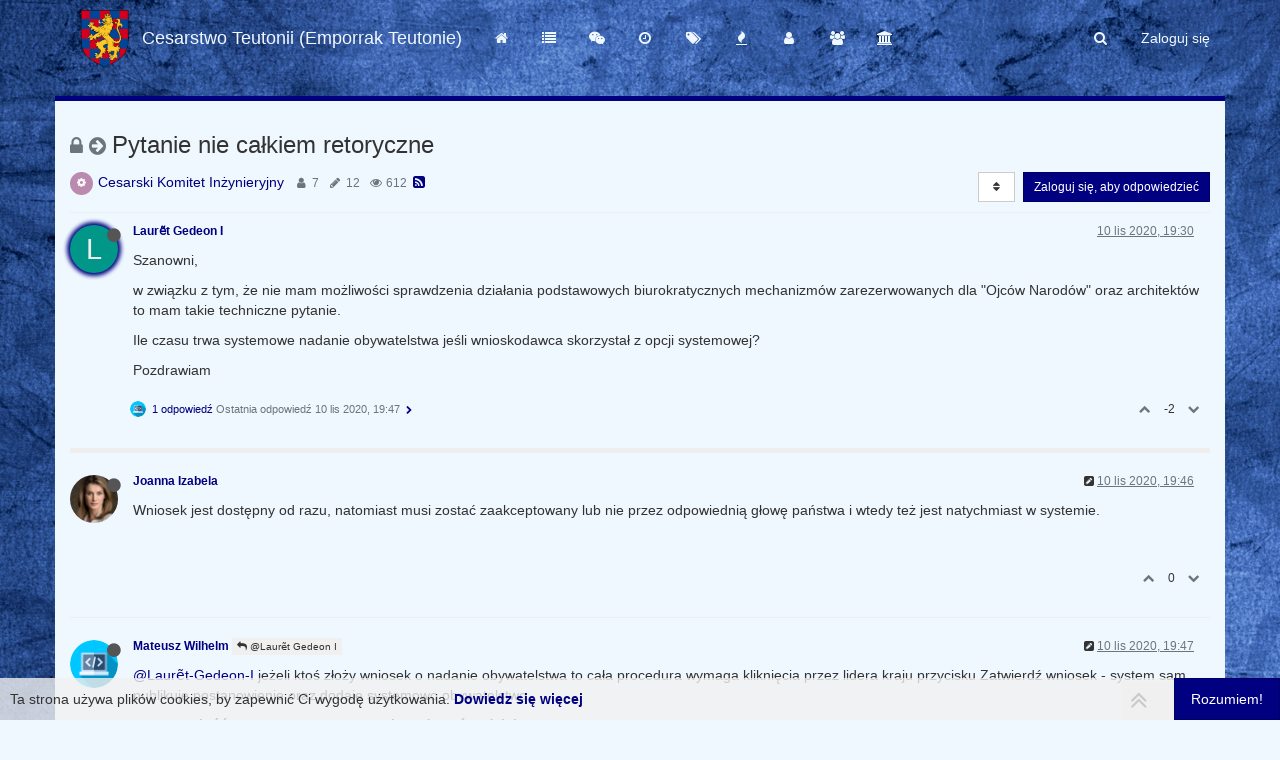

--- FILE ---
content_type: text/html; charset=utf-8
request_url: https://forum.uniapanstw.pl/topic/118/pytanie-nie-ca%C5%82kiem-retoryczne
body_size: 102672
content:
<!DOCTYPE html>
<html lang="pl" data-dir="od lewej do prawej" style="direction: od lewej do prawej;"  >
<head>
	<title>Pytanie nie całkiem retoryczne | Cesarstwo Teutonii</title>
	<meta name="viewport" content="width&#x3D;device-width, initial-scale&#x3D;1.0" />
	<meta name="content-type" content="text/html; charset=UTF-8" />
	<meta name="apple-mobile-web-app-capable" content="yes" />
	<meta name="mobile-web-app-capable" content="yes" />
	<meta property="og:site_name" content="Cesarstwo Teutonii (Emporrak Teutonie)" />
	<meta name="msapplication-badge" content="frequency=30; polling-uri=https://forum.uniapanstw.pl/sitemap.xml" />
	<meta name="theme-color" content="#ffffff" />
	<meta name="keywords" content="teutonia,cesarstwo teutonii" />
	<meta name="msapplication-square150x150logo" content="/assets/uploads/system/site-logo.png" />
	<meta name="title" content="Pytanie nie całkiem retoryczne" />
	<meta name="description" content="Szanowni, w związku z tym, że nie mam możliwości sprawdzenia działania podstawowych biurokratycznych mechanizmów zarezerwowanych dla &quot;Ojców Narodów&quot; oraz architektów to mam takie techniczne pytanie. Ile czasu trwa systemowe nadanie obywatelstwa jeśli wnio..." />
	<meta property="og:title" content="Pytanie nie całkiem retoryczne" />
	<meta property="og:description" content="Szanowni, w związku z tym, że nie mam możliwości sprawdzenia działania podstawowych biurokratycznych mechanizmów zarezerwowanych dla &quot;Ojców Narodów&quot; oraz architektów to mam takie techniczne pytanie. Ile czasu trwa systemowe nadanie obywatelstwa jeśli wnio..." />
	<meta property="og:type" content="article" />
	<meta property="article:published_time" content="2020-11-10T19:30:37.274Z" />
	<meta property="article:modified_time" content="2020-11-12T20:12:58.436Z" />
	<meta property="article:section" content="Cesarski Komitet Inżynieryjny" />
	<meta property="og:image" content="https://forum.uniapanstw.pl/assets/uploads/system/og-image.png" />
	<meta property="og:image:url" content="https://forum.uniapanstw.pl/assets/uploads/system/og-image.png" />
	<meta property="og:image:width" content="27" />
	<meta property="og:image:height" content="32" />
	<meta property="og:url" content="https://forum.uniapanstw.pl/topic/118/pytanie-nie-ca%C5%82kiem-retoryczne" />
	
	<link rel="stylesheet" type="text/css" href="/assets/client.css?v=32dgm1j559p" />
	<link rel="icon" type="image/x-icon" href="/favicon.ico?v=32dgm1j559p" />
	<link rel="manifest" href="/manifest.webmanifest" />
	<link rel="search" type="application/opensearchdescription+xml" title="Cesarstwo Teutonii (Emporrak Teutonie)" href="/osd.xml" />
	<link rel="apple-touch-icon" href="/assets/uploads/system/touchicon-orig.png" />
	<link rel="icon" sizes="36x36" href="/assets/uploads/system/touchicon-36.png" />
	<link rel="icon" sizes="48x48" href="/assets/uploads/system/touchicon-48.png" />
	<link rel="icon" sizes="72x72" href="/assets/uploads/system/touchicon-72.png" />
	<link rel="icon" sizes="96x96" href="/assets/uploads/system/touchicon-96.png" />
	<link rel="icon" sizes="144x144" href="/assets/uploads/system/touchicon-144.png" />
	<link rel="icon" sizes="192x192" href="/assets/uploads/system/touchicon-192.png" />
	<link rel="prefetch" href="/assets/src/modules/composer.js?v=32dgm1j559p" />
	<link rel="prefetch" href="/assets/src/modules/composer/uploads.js?v=32dgm1j559p" />
	<link rel="prefetch" href="/assets/src/modules/composer/drafts.js?v=32dgm1j559p" />
	<link rel="prefetch" href="/assets/src/modules/composer/tags.js?v=32dgm1j559p" />
	<link rel="prefetch" href="/assets/src/modules/composer/categoryList.js?v=32dgm1j559p" />
	<link rel="prefetch" href="/assets/src/modules/composer/resize.js?v=32dgm1j559p" />
	<link rel="prefetch" href="/assets/src/modules/composer/autocomplete.js?v=32dgm1j559p" />
	<link rel="prefetch" href="/assets/templates/composer.tpl?v=32dgm1j559p" />
	<link rel="prefetch" href="/assets/language/pl/topic.json?v=32dgm1j559p" />
	<link rel="prefetch" href="/assets/language/pl/modules.json?v=32dgm1j559p" />
	<link rel="prefetch" href="/assets/language/pl/tags.json?v=32dgm1j559p" />
	<link rel="prefetch stylesheet" href="/plugins/nodebb-plugin-markdown/styles/railscasts.css" />
	<link rel="prefetch" href="/assets/src/modules/highlight.js?v=32dgm1j559p" />
	<link rel="prefetch" href="/assets/language/pl/markdown.json?v=32dgm1j559p" />
	<link rel="stylesheet" href="https://forum.uniapanstw.pl/assets/plugins/nodebb-plugin-emoji/emoji/styles.css?v=32dgm1j559p" />
	<link rel="canonical" href="https://forum.uniapanstw.pl/topic/118/pytanie-nie-całkiem-retoryczne" />
	<link rel="alternate" type="application/rss+xml" href="/topic/118.rss" />
	<link rel="up" href="https://forum.uniapanstw.pl/category/7/cesarski-komitet-inżynieryjny" />
	

	<script>
		var config = JSON.parse('{"relative_path":"","upload_url":"/assets/uploads","assetBaseUrl":"/assets","siteTitle":"Cesarstwo Teutonii (Emporrak Teutonie)","browserTitle":"Cesarstwo Teutonii","titleLayout":"&#123;pageTitle&#125; | &#123;browserTitle&#125;","showSiteTitle":true,"minimumTitleLength":3,"maximumTitleLength":255,"minimumPostLength":3,"maximumPostLength":32767,"minimumTagsPerTopic":0,"maximumTagsPerTopic":5,"minimumTagLength":3,"maximumTagLength":15,"useOutgoingLinksPage":false,"allowGuestHandles":false,"allowTopicsThumbnail":false,"usePagination":false,"disableChat":true,"disableChatMessageEditing":false,"maximumChatMessageLength":1000,"socketioTransports":["polling","websocket"],"socketioOrigins":"https://forum.uniapanstw.pl:*","websocketAddress":"","maxReconnectionAttempts":5,"reconnectionDelay":1500,"topicsPerPage":20,"postsPerPage":20,"maximumFileSize":8192,"theme:id":"nodebb-theme-unp","theme:src":"","defaultLang":"pl","userLang":"pl","loggedIn":false,"uid":-1,"cache-buster":"v=32dgm1j559p","requireEmailConfirmation":false,"topicPostSort":"oldest_to_newest","categoryTopicSort":"newest_to_oldest","csrf_token":false,"searchEnabled":true,"bootswatchSkin":"","enablePostHistory":true,"timeagoCutoff":30,"timeagoCodes":["af","am","ar","az-short","az","be","bg","bs","ca","cs","cy","da","de-short","de","dv","el","en-short","en","es-short","es","et","eu","fa-short","fa","fi","fr-short","fr","gl","he","hr","hu","hy","id","is","it-short","it","ja","jv","ko","ky","lt","lv","mk","nl","no","pl","pt-br-short","pt-br","pt-short","pt","ro","rs","ru","rw","si","sk","sl","sq","sr","sv","th","tr-short","tr","uk","ur","uz","vi","zh-CN","zh-TW"],"cookies":{"enabled":true,"message":"[[global:cookies.message]]","dismiss":"[[global:cookies.accept]]","link":"[[global:cookies.learn_more]]","link_url":"https:&#x2F;&#x2F;www.cookiesandyou.com"},"acpLang":"pl","topicSearchEnabled":false,"composer-default":{},"markdown":{"highlight":1,"highlightLinesLanguageList":[""],"theme":"railscasts.css"},"emojiCustomFirst":false,"hideSubCategories":false,"hideCategoryLastPost":false,"enableQuickReply":false,"sessionSharing":{"logoutRedirect":"http://uniapanstw.pl/logout","loginOverride":"https://uniapanstw.pl","registerOverride":"https://uniapanstw.pl/"}}');
		var app = {
			user: JSON.parse('{"uid":0,"username":"Gość","userslug":"","fullname":"Gość","email":"","icon:text":"?","icon:bgColor":"#aaa","groupTitle":"","status":"offline","reputation":0,"email:confirmed":false,"postcount":0,"topiccount":0,"profileviews":0,"banned":0,"banned:expire":0,"joindate":0,"lastonline":0,"lastposttime":0,"followingCount":0,"followerCount":0,"displayname":"Gość","picture":"","groupTitleArray":[],"joindateISO":"","lastonlineISO":"","banned_until":0,"banned_until_readable":"Not Banned","unreadData":{"":{},"new":{},"watched":{},"unreplied":{}},"isAdmin":false,"isGlobalMod":false,"isMod":false,"privileges":{"chat":false,"upload:post:image":false,"upload:post:file":false,"signature":false,"ban":false,"invite":false,"search:content":false,"search:users":false,"search:tags":false,"view:users":true,"view:tags":true,"view:groups":true,"local:login":false,"group:create":false,"view:users:info":false},"timeagoCode":"pl","offline":true,"isEmailConfirmSent":false}')
		};
	</script>

	
	
</head>

<body class="page-topic page-topic-118 page-topic-pytanie-nie-całkiem-retoryczne page-topic-category-7 page-topic-category-cesarski-komitet-inżynieryjny parent-category-7 page-status-200 skin-noskin">
	<nav id="menu" class="slideout-menu hidden">
		<div class="menu-profile">
	
</div>

<section class="menu-section" data-section="navigation">
	<h3 class="menu-section-title">Nawigacja</h3>
	<ul class="menu-section-list"></ul>
</section>


	</nav>
	<nav id="chats-menu" class="slideout-menu hidden">
		
	</nav>

	<main id="panel" class="slideout-panel">
		<nav class="navbar navbar-default navbar-fixed-top header" id="header-menu" component="navbar">
			<div class="container">
							<div class="navbar-header">
				<button type="button" class="navbar-toggle pull-left" id="mobile-menu">
					<span component="notifications/icon" class="notification-icon fa fa-fw fa-bell-o unread-count" data-content="0"></span>
					<i class="fa fa-lg fa-fw fa-bars"></i>
				</button>
				<button type="button" class="navbar-toggle hidden" id="mobile-chats">
					<span component="chat/icon" class="notification-icon fa fa-fw fa-comments unread-count" data-content="0"></span>
					<i class="fa fa-lg fa-comment-o"></i>
				</button>

				
				<a href="/">
					<img alt="" class=" forum-logo" src="/assets/uploads/system/site-logo.png?v=32dgm1j559p" />
				</a>
				
				
				<a href="/">
					<h1 class="navbar-brand forum-title">Cesarstwo Teutonii (Emporrak Teutonie)</h1>
				</a>
				

				<div component="navbar/title" class="visible-xs hidden">
					<span></span>
				</div>
			</div>

			<div id="nav-dropdown" class="hidden-xs">
				
				
				<ul id="logged-out-menu" class="nav navbar-nav navbar-right">
					
					<li>
						<a href="/login">
							<i class="fa fa-sign-in fa-fw hidden-sm hidden-md hidden-lg"></i>
							<span>Zaloguj się</span>
						</a>
					</li>
				</ul>
				
				
				<ul class="nav navbar-nav navbar-right">
					<li>
						<form id="search-form" class="navbar-form navbar-right hidden-xs" role="search" method="GET">
							<button id="search-button" type="button" class="btn btn-link"><i class="fa fa-search fa-fw" title="Szukaj"></i></button>
							<div class="hidden" id="search-fields">
								<div class="form-group">
									<input autocomplete="off" type="text" class="form-control" placeholder="Szukaj" name="query" value="">
									<a href="#"><i class="fa fa-gears fa-fw advanced-search-link"></i></a>
								</div>
								<button type="submit" class="btn btn-default hide">Szukaj</button>
							</div>
						</form>
						<div id="quick-search-container" class="quick-search-container hidden">
							<div class="checkbox filter-category">
								<label>
									<input type="checkbox" checked><span class="name"></span>
								</label>
							</div>
							<div class="text-center loading-indicator"><i class="fa fa-spinner fa-spin"></i></div>
							<div class="quick-search-results-container"></div>
						</div>
					</li>
					<li class="visible-xs" id="search-menu">
						<a href="/search">
							<i class="fa fa-search fa-fw"></i> Szukaj
						</a>
					</li>
				</ul>
				

				<ul class="nav navbar-nav navbar-right hidden-xs">
					<li>
						<a href="#" id="reconnect" class="hide" title="Zdaje się, że Twoje połączenie z Cesarstwo Teutonii (Emporrak Teutonie) zostało przerwane. Zaczekaj na ponowne nawiązanie połączenia.">
							<i class="fa fa-check"></i>
						</a>
					</li>
				</ul>

				<ul id="main-nav" class="nav navbar-nav">
					
					
					<li class="">
						<a class="navigation-link" href="https:&#x2F;&#x2F;uniapanstw.pl" title="Cesarski System Centralny" >
							
							<i class="fa fa-fw fa-home" data-content=""></i>
							

							
							<span class="visible-xs-inline">Cesarski System Centralny</span>
							
						</a>
					</li>
					
					
					
					<li class="">
						<a class="navigation-link" href="&#x2F;categories" title="Główna" >
							
							<i class="fa fa-fw fa-list" data-content=""></i>
							

							
							<span class="visible-xs-inline">Główna</span>
							
						</a>
					</li>
					
					
					
					<li class="">
						<a class="navigation-link" href="https:&#x2F;&#x2F;discord.com&#x2F;channels&#x2F;764130552554717214&#x2F;768867425655324742" title="Discord"  target="_blank">
							
							<i class="fa fa-fw fa-wechat" data-content=""></i>
							

							
							<span class="visible-xs-inline">Discord</span>
							
						</a>
					</li>
					
					
					
					<li class="">
						<a class="navigation-link" href="&#x2F;recent" title="Ostatnie" >
							
							<i class="fa fa-fw fa-clock-o" data-content=""></i>
							

							
							<span class="visible-xs-inline">Ostatnie</span>
							
						</a>
					</li>
					
					
					
					<li class="">
						<a class="navigation-link" href="&#x2F;tags" title="Tagi" >
							
							<i class="fa fa-fw fa-tags" data-content=""></i>
							

							
							<span class="visible-xs-inline">Tagi</span>
							
						</a>
					</li>
					
					
					
					<li class="">
						<a class="navigation-link" href="&#x2F;popular" title="Popularne" >
							
							<i class="fa fa-fw fa-fire" data-content=""></i>
							

							
							<span class="visible-xs-inline">Popularne</span>
							
						</a>
					</li>
					
					
					
					<li class="">
						<a class="navigation-link" href="&#x2F;users" title="Użytkownicy" >
							
							<i class="fa fa-fw fa-user" data-content=""></i>
							

							
							<span class="visible-xs-inline">Użytkownicy</span>
							
						</a>
					</li>
					
					
					
					<li class="">
						<a class="navigation-link" href="&#x2F;groups" title="Grupy" >
							
							<i class="fa fa-fw fa-group" data-content=""></i>
							

							
							<span class="visible-xs-inline">Grupy</span>
							
						</a>
					</li>
					
					
					
					<li class="">
						<a class="navigation-link" href="https:&#x2F;&#x2F;www.teutonia.one.pl&#x2F;" title="Archiwalna strona Królestwa Teutonii"  target="_blank">
							
							<i class="fa fa-fw fa-university" data-content=""></i>
							

							
							<span class="visible-xs-inline">Archiwalna strona Królestwa Teutonii</span>
							
						</a>
					</li>
					
					
				</ul>

				
			</div>

			</div>
		</nav>
		<div class="container work" id="content">
		<noscript>
    <div class="alert alert-danger">
        <p>
            Your browser does not seem to support JavaScript. As a result, your viewing experience will be diminished, and you have been placed in <strong>read-only mode</strong>.
        </p>
        <p>
            Please download a browser that supports JavaScript, or enable it if it's disabled (i.e. NoScript).
        </p>
    </div>
</noscript>
		
<div data-widget-area="header">
	
</div>
<div class="row">
	<div class="topic col-lg-12">
		<div class="topic-header">
			<h1 component="post/header" class="" itemprop="name">
				<span class="topic-title" component="topic/title">
					<span component="topic/labels">
						<i component="topic/pinned" class="fa fa-thumb-tack hidden" title="Przypięty"></i>
						<i component="topic/locked" class="fa fa-lock " title="Zablokowany"></i>
						<i class="fa fa-arrow-circle-right " title="Przeniesiony"></i>
						
					</span>
					Pytanie nie całkiem retoryczne
				</span>
			</h1>

			<div class="topic-info clearfix">
				<div class="category-item inline-block">
					
					<div role="presentation" class="icon pull-left" style="background-color: #BA8BAF;; color: #ffffff;">
						<i class="fa fa-fw fa-gear"></i>
					</div>
					
					<a href="/category/7/cesarski-komitet-inżynieryjny">Cesarski Komitet Inżynieryjny</a>

				</div>

				<div class="tags tag-list inline-block hidden-xs">
					
				</div>
				<div class="inline-block hidden-xs">
					<div class="stats text-muted">
	<i class="fa fa-fw fa-user" title="Posters"></i>
	<span title="7" class="human-readable-number">7</span>
</div>
<div class="stats text-muted">
	<i class="fa fa-fw fa-pencil" title="Posty"></i>
	<span component="topic/post-count" title="12" class="human-readable-number">12</span>
</div>
<div class="stats text-muted">
	<i class="fa fa-fw fa-eye" title="Wyświetlenia"></i>
	<span class="human-readable-number" title="612">612</span>
</div>
				</div>
				
				<a class="hidden-xs" target="_blank" href="/topic/118.rss"><i class="fa fa-rss-square"></i></a>
				
				<div component="topic/browsing-users" class="inline-block hidden-xs">
	
</div>

				<div class="topic-main-buttons pull-right inline-block">
	<span class="loading-indicator btn pull-left hidden" done="0">
		<span class="hidden-xs">Załaduj więcej postów</span> <i class="fa fa-refresh fa-spin"></i>
	</span>

	

	

	<div title="Sortuj według" class="btn-group bottom-sheet hidden-xs" component="thread/sort">
	<button class="btn btn-sm btn-default dropdown-toggle" data-toggle="dropdown" type="button">
	<span><i class="fa fa-fw fa-sort"></i></span></button>
	<ul class="dropdown-menu dropdown-menu-right">
		<li><a href="#" class="oldest_to_newest" data-sort="oldest_to_newest"><i class="fa fa-fw"></i> Najpierw najstarsze</a></li>
		<li><a href="#" class="newest_to_oldest" data-sort="newest_to_oldest"><i class="fa fa-fw"></i> Najpierw najnowsze</a></li>
		<li><a href="#" class="most_votes" data-sort="most_votes"><i class="fa fa-fw"></i> Najwięcej głosów</a></li>
	</ul>
</div>


	<div class="inline-block">
	
	</div>
	<div component="topic/reply/container" class="btn-group action-bar bottom-sheet hidden">
	<a href="/compose?tid=118&title=Pytanie nie całkiem retoryczne" class="btn btn-sm btn-primary" component="topic/reply" data-ajaxify="false" role="button"><i class="fa fa-reply visible-xs-inline"></i><span class="visible-sm-inline visible-md-inline visible-lg-inline"> Odpowiedz</span></a>
	<button type="button" class="btn btn-sm btn-primary dropdown-toggle" data-toggle="dropdown">
		<span class="caret"></span>
	</button>
	<ul class="dropdown-menu pull-right" role="menu">
		<li><a href="#" component="topic/reply-as-topic">Odpowiedz, zakładając nowy temat</a></li>
	</ul>
</div>




<a component="topic/reply/guest" href="/login" class="btn btn-sm btn-primary">Zaloguj się, aby odpowiedzieć</a>


</div>

			</div>
		</div>
		

		<div component="topic/deleted/message" class="alert alert-warning hidden clearfix">
    <span class="pull-left">Ten temat został usunięty. Mogą go zobaczyć tylko użytkownicy upoważnieni do zarządzania tematami.</span>
    <span class="pull-right">
        
    </span>
</div>

		<ul component="topic" class="posts" data-tid="118" data-cid="7">
			
				<li component="post" class="  topic-owner-post" data-index="0" data-pid="714" data-uid="33" data-timestamp="1605036637274" data-username="Laurẽt Gedeon I" data-userslug="laurẽt-gedeon-i" itemscope itemtype="http://schema.org/Comment">
					<a component="post/anchor" data-index="0" id="0"></a>

					<meta itemprop="datePublished" content="2020-11-10T19:30:37.274Z">
					<meta itemprop="dateModified" content="">

					<div class="clearfix post-header">
	<div class="icon pull-left">
		<a href="/user/laurẽt-gedeon-i">
			<span class="avatar  avatar-sm2x avatar-rounded" alt="Laurẽt Gedeon I" title="Laurẽt Gedeon I" data-uid="33" loading="lazy" component="user/picture" style="background-color: #009688;">L</span>
			<i component="user/status" class="fa fa-circle status offline" title="Niedostępny"></i>
		</a>
	</div>

	<small class="pull-left">
		<strong>
			<a href="/user/laurẽt-gedeon-i" itemprop="author" data-username="Laurẽt Gedeon I" data-uid="33">Laurẽt Gedeon I</a>
		</strong>

		

		

		<span class="visible-xs-inline-block visible-sm-inline-block visible-md-inline-block visible-lg-inline-block">
			

			<span>
				
			</span>
		</span>

	</small>
	<small class="pull-right">
		<span class="bookmarked"><i class="fa fa-bookmark-o"></i></span>
	</small>
	<small class="pull-right">
		<i component="post/edit-indicator" class="fa fa-pencil-square edit-icon hidden"></i>

		<small data-editor="" component="post/editor" class="hidden">ostatnio edytowany przez  <span class="timeago" title=""></span></small>

		<span class="visible-xs-inline-block visible-sm-inline-block visible-md-inline-block visible-lg-inline-block">
			<a class="permalink" href="/post/714"><span class="timeago" title="2020-11-10T19:30:37.274Z"></span></a>
		</span>
	</small>
</div>

<br />

<div class="content" component="post/content" itemprop="text">
	<p dir="auto">Szanowni,</p>
<p dir="auto">w związku z tym, że nie mam możliwości sprawdzenia działania podstawowych biurokratycznych mechanizmów zarezerwowanych dla "Ojców Narodów" oraz architektów to mam takie techniczne pytanie.</p>
<p dir="auto">Ile czasu trwa systemowe nadanie obywatelstwa jeśli wnioskodawca skorzystał z opcji systemowej?</p>
<p dir="auto">Pozdrawiam</p>

</div>

<div class="post-footer">
	

	<div class="clearfix">
	
	<a component="post/reply-count" data-target-component="post/replies/container" href="#" class="threaded-replies no-select pull-left ">
		<span component="post/reply-count/avatars" class="avatars ">
			
			<img class="avatar  avatar-xs avatar-rounded" alt="Mateusz Wilhelm" title="Mateusz Wilhelm" data-uid="26" loading="lazy" component="avatar/picture" src="/assets/uploads/profile/26-profileavatar.png" style="" />
			
		</span>

		<span class="replies-count" component="post/reply-count/text" data-replies="1">1 odpowiedź</span>
		<span class="replies-last hidden-xs">Ostatnia odpowiedź <span class="timeago" title="2020-11-10T19:47:27.833Z"></span></span>

		<i class="fa fa-fw fa-chevron-right" component="post/replies/open"></i>
		<i class="fa fa-fw fa-chevron-down hidden" component="post/replies/close"></i>
		<i class="fa fa-fw fa-spin fa-spinner hidden" component="post/replies/loading"></i>
	</a>
	

	<small class="pull-right">
		<span class="post-tools">
			<a component="post/reply" href="#" class="no-select hidden">Odpowiedz</a>
			<a component="post/quote" href="#" class="no-select hidden">Cytuj</a>
		</span>

		
		<span class="votes">
			<a component="post/upvote" href="#" class="">
				<i class="fa fa-chevron-up"></i>
			</a>

			<span component="post/vote-count" data-votes="-2">-2</span>

			
			<a component="post/downvote" href="#" class="">
				<i class="fa fa-chevron-down"></i>
			</a>
			
		</span>
		

		<span component="post/tools" class="dropdown moderator-tools bottom-sheet hidden">
	<a href="#" data-toggle="dropdown" data-ajaxify="false"><i class="fa fa-fw fa-ellipsis-v"></i></a>
	<ul class="dropdown-menu dropdown-menu-right" role="menu"></ul>
</span>

	</small>
	</div>
	<div component="post/replies/container"></div>
</div>
				</li>
			
				<li component="post" class="  " data-index="1" data-pid="716" data-uid="21" data-timestamp="1605037587861" data-username="Joanna Izabela" data-userslug="joanna-izabela" itemscope itemtype="http://schema.org/Comment">
					<a component="post/anchor" data-index="1" id="1"></a>

					<meta itemprop="datePublished" content="2020-11-10T19:46:27.861Z">
					<meta itemprop="dateModified" content="2020-11-10T19:47:00.514Z">

					<div class="clearfix post-header">
	<div class="icon pull-left">
		<a href="/user/joanna-izabela">
			<img class="avatar  avatar-sm2x avatar-rounded" alt="Joanna Izabela" title="Joanna Izabela" data-uid="21" loading="lazy" component="user/picture" src="/assets/uploads/profile/21-profileavatar.jpeg" style="" />
			<i component="user/status" class="fa fa-circle status offline" title="Niedostępny"></i>
		</a>
	</div>

	<small class="pull-left">
		<strong>
			<a href="/user/joanna-izabela" itemprop="author" data-username="Joanna Izabela" data-uid="21">Joanna Izabela</a>
		</strong>

		

		

		<span class="visible-xs-inline-block visible-sm-inline-block visible-md-inline-block visible-lg-inline-block">
			

			<span>
				
			</span>
		</span>

	</small>
	<small class="pull-right">
		<span class="bookmarked"><i class="fa fa-bookmark-o"></i></span>
	</small>
	<small class="pull-right">
		<i component="post/edit-indicator" class="fa fa-pencil-square edit-icon "></i>

		<small data-editor="joanna-izabela" component="post/editor" class="hidden">ostatnio edytowany przez Joanna Izabela <span class="timeago" title="2020-11-10T19:47:00.514Z"></span></small>

		<span class="visible-xs-inline-block visible-sm-inline-block visible-md-inline-block visible-lg-inline-block">
			<a class="permalink" href="/post/716"><span class="timeago" title="2020-11-10T19:46:27.861Z"></span></a>
		</span>
	</small>
</div>

<br />

<div class="content" component="post/content" itemprop="text">
	<p dir="auto">Wniosek jest dostępny od razu, natomiast musi zostać zaakceptowany lub nie przez odpowiednią głowę państwa i wtedy też jest natychmiast w systemie.</p>

</div>

<div class="post-footer">
	

	<div class="clearfix">
	
	<a component="post/reply-count" data-target-component="post/replies/container" href="#" class="threaded-replies no-select pull-left hidden">
		<span component="post/reply-count/avatars" class="avatars ">
			
		</span>

		<span class="replies-count" component="post/reply-count/text" data-replies="0">1 odpowiedź</span>
		<span class="replies-last hidden-xs">Ostatnia odpowiedź <span class="timeago" title=""></span></span>

		<i class="fa fa-fw fa-chevron-right" component="post/replies/open"></i>
		<i class="fa fa-fw fa-chevron-down hidden" component="post/replies/close"></i>
		<i class="fa fa-fw fa-spin fa-spinner hidden" component="post/replies/loading"></i>
	</a>
	

	<small class="pull-right">
		<span class="post-tools">
			<a component="post/reply" href="#" class="no-select hidden">Odpowiedz</a>
			<a component="post/quote" href="#" class="no-select hidden">Cytuj</a>
		</span>

		
		<span class="votes">
			<a component="post/upvote" href="#" class="">
				<i class="fa fa-chevron-up"></i>
			</a>

			<span component="post/vote-count" data-votes="0">0</span>

			
			<a component="post/downvote" href="#" class="">
				<i class="fa fa-chevron-down"></i>
			</a>
			
		</span>
		

		<span component="post/tools" class="dropdown moderator-tools bottom-sheet hidden">
	<a href="#" data-toggle="dropdown" data-ajaxify="false"><i class="fa fa-fw fa-ellipsis-v"></i></a>
	<ul class="dropdown-menu dropdown-menu-right" role="menu"></ul>
</span>

	</small>
	</div>
	<div component="post/replies/container"></div>
</div>
				</li>
			
				<li component="post" class="  " data-index="2" data-pid="717" data-uid="26" data-timestamp="1605037647833" data-username="Mateusz Wilhelm" data-userslug="mateusz-wilhelm" itemscope itemtype="http://schema.org/Comment">
					<a component="post/anchor" data-index="2" id="2"></a>

					<meta itemprop="datePublished" content="2020-11-10T19:47:27.833Z">
					<meta itemprop="dateModified" content="2020-11-10T19:47:41.392Z">

					<div class="clearfix post-header">
	<div class="icon pull-left">
		<a href="/user/mateusz-wilhelm">
			<img class="avatar  avatar-sm2x avatar-rounded" alt="Mateusz Wilhelm" title="Mateusz Wilhelm" data-uid="26" loading="lazy" component="user/picture" src="/assets/uploads/profile/26-profileavatar.png" style="" />
			<i component="user/status" class="fa fa-circle status offline" title="Niedostępny"></i>
		</a>
	</div>

	<small class="pull-left">
		<strong>
			<a href="/user/mateusz-wilhelm" itemprop="author" data-username="Mateusz Wilhelm" data-uid="26">Mateusz Wilhelm</a>
		</strong>

		

		

		<span class="visible-xs-inline-block visible-sm-inline-block visible-md-inline-block visible-lg-inline-block">
			
			<a component="post/parent" class="btn btn-xs btn-default hidden-xs" data-topid="714" href="/post/714"><i class="fa fa-reply"></i> @Laurẽt Gedeon I</a>
			

			<span>
				
			</span>
		</span>

	</small>
	<small class="pull-right">
		<span class="bookmarked"><i class="fa fa-bookmark-o"></i></span>
	</small>
	<small class="pull-right">
		<i component="post/edit-indicator" class="fa fa-pencil-square edit-icon "></i>

		<small data-editor="mateusz-wilhelm" component="post/editor" class="hidden">ostatnio edytowany przez Mateusz Wilhelm <span class="timeago" title="2020-11-10T19:47:41.392Z"></span></small>

		<span class="visible-xs-inline-block visible-sm-inline-block visible-md-inline-block visible-lg-inline-block">
			<a class="permalink" href="/post/717"><span class="timeago" title="2020-11-10T19:47:27.833Z"></span></a>
		</span>
	</small>
</div>

<br />

<div class="content" component="post/content" itemprop="text">
	<p dir="auto"><a class="plugin-mentions-user plugin-mentions-a" href="https://forum.uniapanstw.pl/uid/33">@Laurẽt-Gedeon-I</a> jeżeli ktoś złoży wniosek o nadanie obywatelstwa to cała procedura wymaga kliknięcia przez lidera kraju przycisku Zatwierdź wniosek - system sam publikuje postanowienie oraz dodaje systemowo obywatelstwo.</p>
<p dir="auto"><strong>Na przyszłość proszę tego typu pytania zadawać w dziale IT</strong></p>

</div>

<div class="post-footer">
	

	<div class="clearfix">
	
	<a component="post/reply-count" data-target-component="post/replies/container" href="#" class="threaded-replies no-select pull-left ">
		<span component="post/reply-count/avatars" class="avatars ">
			
			<span class="avatar  avatar-xs avatar-rounded" alt="Laurẽt Gedeon I" title="Laurẽt Gedeon I" data-uid="33" loading="lazy" component="avatar/icon" style="background-color: #009688;">L</span>
			
		</span>

		<span class="replies-count" component="post/reply-count/text" data-replies="1">1 odpowiedź</span>
		<span class="replies-last hidden-xs">Ostatnia odpowiedź <span class="timeago" title="2020-11-10T19:59:47.574Z"></span></span>

		<i class="fa fa-fw fa-chevron-right" component="post/replies/open"></i>
		<i class="fa fa-fw fa-chevron-down hidden" component="post/replies/close"></i>
		<i class="fa fa-fw fa-spin fa-spinner hidden" component="post/replies/loading"></i>
	</a>
	

	<small class="pull-right">
		<span class="post-tools">
			<a component="post/reply" href="#" class="no-select hidden">Odpowiedz</a>
			<a component="post/quote" href="#" class="no-select hidden">Cytuj</a>
		</span>

		
		<span class="votes">
			<a component="post/upvote" href="#" class="">
				<i class="fa fa-chevron-up"></i>
			</a>

			<span component="post/vote-count" data-votes="0">0</span>

			
			<a component="post/downvote" href="#" class="">
				<i class="fa fa-chevron-down"></i>
			</a>
			
		</span>
		

		<span component="post/tools" class="dropdown moderator-tools bottom-sheet hidden">
	<a href="#" data-toggle="dropdown" data-ajaxify="false"><i class="fa fa-fw fa-ellipsis-v"></i></a>
	<ul class="dropdown-menu dropdown-menu-right" role="menu"></ul>
</span>

	</small>
	</div>
	<div component="post/replies/container"></div>
</div>
				</li>
			
				<li component="post" class="  topic-owner-post" data-index="3" data-pid="718" data-uid="33" data-timestamp="1605038387574" data-username="Laurẽt Gedeon I" data-userslug="laurẽt-gedeon-i" itemscope itemtype="http://schema.org/Comment">
					<a component="post/anchor" data-index="3" id="3"></a>

					<meta itemprop="datePublished" content="2020-11-10T19:59:47.574Z">
					<meta itemprop="dateModified" content="">

					<div class="clearfix post-header">
	<div class="icon pull-left">
		<a href="/user/laurẽt-gedeon-i">
			<span class="avatar  avatar-sm2x avatar-rounded" alt="Laurẽt Gedeon I" title="Laurẽt Gedeon I" data-uid="33" loading="lazy" component="user/picture" style="background-color: #009688;">L</span>
			<i component="user/status" class="fa fa-circle status offline" title="Niedostępny"></i>
		</a>
	</div>

	<small class="pull-left">
		<strong>
			<a href="/user/laurẽt-gedeon-i" itemprop="author" data-username="Laurẽt Gedeon I" data-uid="33">Laurẽt Gedeon I</a>
		</strong>

		

		

		<span class="visible-xs-inline-block visible-sm-inline-block visible-md-inline-block visible-lg-inline-block">
			
			<a component="post/parent" class="btn btn-xs btn-default hidden-xs" data-topid="717" href="/post/717"><i class="fa fa-reply"></i> @Mateusz Wilhelm</a>
			

			<span>
				
			</span>
		</span>

	</small>
	<small class="pull-right">
		<span class="bookmarked"><i class="fa fa-bookmark-o"></i></span>
	</small>
	<small class="pull-right">
		<i component="post/edit-indicator" class="fa fa-pencil-square edit-icon hidden"></i>

		<small data-editor="" component="post/editor" class="hidden">ostatnio edytowany przez  <span class="timeago" title=""></span></small>

		<span class="visible-xs-inline-block visible-sm-inline-block visible-md-inline-block visible-lg-inline-block">
			<a class="permalink" href="/post/718"><span class="timeago" title="2020-11-10T19:59:47.574Z"></span></a>
		</span>
	</small>
</div>

<br />

<div class="content" component="post/content" itemprop="text">
	<p dir="auto"><a class="plugin-mentions-user plugin-mentions-a" href="https://forum.uniapanstw.pl/uid/26">@Mateusz-Wilhelm</a> ok. Następnym razem w dziale IT, a jeśli chodzi o odpowiedź to rozumiem, że proces tak jak myślałem trwa kilka sekund. Tak?</p>

</div>

<div class="post-footer">
	

	<div class="clearfix">
	
	<a component="post/reply-count" data-target-component="post/replies/container" href="#" class="threaded-replies no-select pull-left ">
		<span component="post/reply-count/avatars" class="avatars ">
			
			<img class="avatar  avatar-xs avatar-rounded" alt="Mateusz Wilhelm" title="Mateusz Wilhelm" data-uid="26" loading="lazy" component="avatar/picture" src="/assets/uploads/profile/26-profileavatar.png" style="" />
			
		</span>

		<span class="replies-count" component="post/reply-count/text" data-replies="1">1 odpowiedź</span>
		<span class="replies-last hidden-xs">Ostatnia odpowiedź <span class="timeago" title="2020-11-10T20:23:24.419Z"></span></span>

		<i class="fa fa-fw fa-chevron-right" component="post/replies/open"></i>
		<i class="fa fa-fw fa-chevron-down hidden" component="post/replies/close"></i>
		<i class="fa fa-fw fa-spin fa-spinner hidden" component="post/replies/loading"></i>
	</a>
	

	<small class="pull-right">
		<span class="post-tools">
			<a component="post/reply" href="#" class="no-select hidden">Odpowiedz</a>
			<a component="post/quote" href="#" class="no-select hidden">Cytuj</a>
		</span>

		
		<span class="votes">
			<a component="post/upvote" href="#" class="">
				<i class="fa fa-chevron-up"></i>
			</a>

			<span component="post/vote-count" data-votes="-2">-2</span>

			
			<a component="post/downvote" href="#" class="">
				<i class="fa fa-chevron-down"></i>
			</a>
			
		</span>
		

		<span component="post/tools" class="dropdown moderator-tools bottom-sheet hidden">
	<a href="#" data-toggle="dropdown" data-ajaxify="false"><i class="fa fa-fw fa-ellipsis-v"></i></a>
	<ul class="dropdown-menu dropdown-menu-right" role="menu"></ul>
</span>

	</small>
	</div>
	<div component="post/replies/container"></div>
</div>
				</li>
			
				<li component="post" class="  " data-index="4" data-pid="719" data-uid="26" data-timestamp="1605039804419" data-username="Mateusz Wilhelm" data-userslug="mateusz-wilhelm" itemscope itemtype="http://schema.org/Comment">
					<a component="post/anchor" data-index="4" id="4"></a>

					<meta itemprop="datePublished" content="2020-11-10T20:23:24.419Z">
					<meta itemprop="dateModified" content="">

					<div class="clearfix post-header">
	<div class="icon pull-left">
		<a href="/user/mateusz-wilhelm">
			<img class="avatar  avatar-sm2x avatar-rounded" alt="Mateusz Wilhelm" title="Mateusz Wilhelm" data-uid="26" loading="lazy" component="user/picture" src="/assets/uploads/profile/26-profileavatar.png" style="" />
			<i component="user/status" class="fa fa-circle status offline" title="Niedostępny"></i>
		</a>
	</div>

	<small class="pull-left">
		<strong>
			<a href="/user/mateusz-wilhelm" itemprop="author" data-username="Mateusz Wilhelm" data-uid="26">Mateusz Wilhelm</a>
		</strong>

		

		

		<span class="visible-xs-inline-block visible-sm-inline-block visible-md-inline-block visible-lg-inline-block">
			
			<a component="post/parent" class="btn btn-xs btn-default hidden-xs" data-topid="718" href="/post/718"><i class="fa fa-reply"></i> @Laurẽt Gedeon I</a>
			

			<span>
				
			</span>
		</span>

	</small>
	<small class="pull-right">
		<span class="bookmarked"><i class="fa fa-bookmark-o"></i></span>
	</small>
	<small class="pull-right">
		<i component="post/edit-indicator" class="fa fa-pencil-square edit-icon hidden"></i>

		<small data-editor="" component="post/editor" class="hidden">ostatnio edytowany przez  <span class="timeago" title=""></span></small>

		<span class="visible-xs-inline-block visible-sm-inline-block visible-md-inline-block visible-lg-inline-block">
			<a class="permalink" href="/post/719"><span class="timeago" title="2020-11-10T20:23:24.419Z"></span></a>
		</span>
	</small>
</div>

<br />

<div class="content" component="post/content" itemprop="text">
	<p dir="auto"><a class="plugin-mentions-user plugin-mentions-a" href="https://forum.uniapanstw.pl/uid/33">@Laurẽt-Gedeon-I</a> sam proces owszem. Potrzeba tylko głowy Państwa, która jest przy pc i taki wniosek zatwierdzi</p>
<p dir="auto">Zaloguje sie - &gt; Wejdzie na profil kraju -&gt; moduł wnioski - &gt; przeglądaj wnioski - &gt; wybrać konkretny wniosek -&gt; wybrać opcje (Zatwierdź/Odrzuć), czy publikować akt prawny</p>

</div>

<div class="post-footer">
	

	<div class="clearfix">
	
	<a component="post/reply-count" data-target-component="post/replies/container" href="#" class="threaded-replies no-select pull-left hidden">
		<span component="post/reply-count/avatars" class="avatars ">
			
		</span>

		<span class="replies-count" component="post/reply-count/text" data-replies="0">1 odpowiedź</span>
		<span class="replies-last hidden-xs">Ostatnia odpowiedź <span class="timeago" title=""></span></span>

		<i class="fa fa-fw fa-chevron-right" component="post/replies/open"></i>
		<i class="fa fa-fw fa-chevron-down hidden" component="post/replies/close"></i>
		<i class="fa fa-fw fa-spin fa-spinner hidden" component="post/replies/loading"></i>
	</a>
	

	<small class="pull-right">
		<span class="post-tools">
			<a component="post/reply" href="#" class="no-select hidden">Odpowiedz</a>
			<a component="post/quote" href="#" class="no-select hidden">Cytuj</a>
		</span>

		
		<span class="votes">
			<a component="post/upvote" href="#" class="">
				<i class="fa fa-chevron-up"></i>
			</a>

			<span component="post/vote-count" data-votes="1">1</span>

			
			<a component="post/downvote" href="#" class="">
				<i class="fa fa-chevron-down"></i>
			</a>
			
		</span>
		

		<span component="post/tools" class="dropdown moderator-tools bottom-sheet hidden">
	<a href="#" data-toggle="dropdown" data-ajaxify="false"><i class="fa fa-fw fa-ellipsis-v"></i></a>
	<ul class="dropdown-menu dropdown-menu-right" role="menu"></ul>
</span>

	</small>
	</div>
	<div component="post/replies/container"></div>
</div>
				</li>
			
				<li component="post" class="  " data-index="5" data-pid="750" data-uid="25" data-timestamp="1605092652211" data-username="Ola Marcjan-Chojnacka" data-userslug="ola-marcjan-chojnacka" itemscope itemtype="http://schema.org/Comment">
					<a component="post/anchor" data-index="5" id="5"></a>

					<meta itemprop="datePublished" content="2020-11-11T11:04:12.211Z">
					<meta itemprop="dateModified" content="">

					<div class="clearfix post-header">
	<div class="icon pull-left">
		<a href="/user/ola-marcjan-chojnacka">
			<img class="avatar  avatar-sm2x avatar-rounded" alt="Ola Marcjan-Chojnacka" title="Ola Marcjan-Chojnacka" data-uid="25" loading="lazy" component="user/picture" src="/assets/uploads/profile/25-profileavatar.jpeg" style="" />
			<i component="user/status" class="fa fa-circle status offline" title="Niedostępny"></i>
		</a>
	</div>

	<small class="pull-left">
		<strong>
			<a href="/user/ola-marcjan-chojnacka" itemprop="author" data-username="Ola Marcjan-Chojnacka" data-uid="25">Ola Marcjan-Chojnacka</a>
		</strong>

		

		

		<span class="visible-xs-inline-block visible-sm-inline-block visible-md-inline-block visible-lg-inline-block">
			

			<span>
				
			</span>
		</span>

	</small>
	<small class="pull-right">
		<span class="bookmarked"><i class="fa fa-bookmark-o"></i></span>
	</small>
	<small class="pull-right">
		<i component="post/edit-indicator" class="fa fa-pencil-square edit-icon hidden"></i>

		<small data-editor="" component="post/editor" class="hidden">ostatnio edytowany przez  <span class="timeago" title=""></span></small>

		<span class="visible-xs-inline-block visible-sm-inline-block visible-md-inline-block visible-lg-inline-block">
			<a class="permalink" href="/post/750"><span class="timeago" title="2020-11-11T11:04:12.211Z"></span></a>
		</span>
	</small>
</div>

<br />

<div class="content" component="post/content" itemprop="text">
	<p dir="auto">Przypominam też, że w zyciu niektórych ludzi istnieją takie części dnia, jak "sen" lub "praca".</p>

</div>

<div class="post-footer">
	

	<div class="clearfix">
	
	<a component="post/reply-count" data-target-component="post/replies/container" href="#" class="threaded-replies no-select pull-left hidden">
		<span component="post/reply-count/avatars" class="avatars ">
			
		</span>

		<span class="replies-count" component="post/reply-count/text" data-replies="0">1 odpowiedź</span>
		<span class="replies-last hidden-xs">Ostatnia odpowiedź <span class="timeago" title=""></span></span>

		<i class="fa fa-fw fa-chevron-right" component="post/replies/open"></i>
		<i class="fa fa-fw fa-chevron-down hidden" component="post/replies/close"></i>
		<i class="fa fa-fw fa-spin fa-spinner hidden" component="post/replies/loading"></i>
	</a>
	

	<small class="pull-right">
		<span class="post-tools">
			<a component="post/reply" href="#" class="no-select hidden">Odpowiedz</a>
			<a component="post/quote" href="#" class="no-select hidden">Cytuj</a>
		</span>

		
		<span class="votes">
			<a component="post/upvote" href="#" class="">
				<i class="fa fa-chevron-up"></i>
			</a>

			<span component="post/vote-count" data-votes="0">0</span>

			
			<a component="post/downvote" href="#" class="">
				<i class="fa fa-chevron-down"></i>
			</a>
			
		</span>
		

		<span component="post/tools" class="dropdown moderator-tools bottom-sheet hidden">
	<a href="#" data-toggle="dropdown" data-ajaxify="false"><i class="fa fa-fw fa-ellipsis-v"></i></a>
	<ul class="dropdown-menu dropdown-menu-right" role="menu"></ul>
</span>

	</small>
	</div>
	<div component="post/replies/container"></div>
</div>
				</li>
			
				<li component="post" class="  " data-index="6" data-pid="757" data-uid="32" data-timestamp="1605100030415" data-username="Robert Fryderyk" data-userslug="robert-fryderyk" itemscope itemtype="http://schema.org/Comment">
					<a component="post/anchor" data-index="6" id="6"></a>

					<meta itemprop="datePublished" content="2020-11-11T13:07:10.415Z">
					<meta itemprop="dateModified" content="">

					<div class="clearfix post-header">
	<div class="icon pull-left">
		<a href="/user/robert-fryderyk">
			<img class="avatar  avatar-sm2x avatar-rounded" alt="Robert Fryderyk" title="Robert Fryderyk" data-uid="32" loading="lazy" component="user/picture" src="/assets/uploads/profile/32-profileavatar.png" style="" />
			<i component="user/status" class="fa fa-circle status offline" title="Niedostępny"></i>
		</a>
	</div>

	<small class="pull-left">
		<strong>
			<a href="/user/robert-fryderyk" itemprop="author" data-username="Robert Fryderyk" data-uid="32">Robert Fryderyk</a>
		</strong>

		

		

		<span class="visible-xs-inline-block visible-sm-inline-block visible-md-inline-block visible-lg-inline-block">
			

			<span>
				
			</span>
		</span>

	</small>
	<small class="pull-right">
		<span class="bookmarked"><i class="fa fa-bookmark-o"></i></span>
	</small>
	<small class="pull-right">
		<i component="post/edit-indicator" class="fa fa-pencil-square edit-icon hidden"></i>

		<small data-editor="" component="post/editor" class="hidden">ostatnio edytowany przez  <span class="timeago" title=""></span></small>

		<span class="visible-xs-inline-block visible-sm-inline-block visible-md-inline-block visible-lg-inline-block">
			<a class="permalink" href="/post/757"><span class="timeago" title="2020-11-11T13:07:10.415Z"></span></a>
		</span>
	</small>
</div>

<br />

<div class="content" component="post/content" itemprop="text">
	<p dir="auto">Żenująca postawa petenta...</p>

</div>

<div class="post-footer">
	

	<div class="clearfix">
	
	<a component="post/reply-count" data-target-component="post/replies/container" href="#" class="threaded-replies no-select pull-left ">
		<span component="post/reply-count/avatars" class="avatars ">
			
			<span class="avatar  avatar-xs avatar-rounded" alt="Laurẽt Gedeon I" title="Laurẽt Gedeon I" data-uid="33" loading="lazy" component="avatar/icon" style="background-color: #009688;">L</span>
			
		</span>

		<span class="replies-count" component="post/reply-count/text" data-replies="1">1 odpowiedź</span>
		<span class="replies-last hidden-xs">Ostatnia odpowiedź <span class="timeago" title="2020-11-11T13:36:03.037Z"></span></span>

		<i class="fa fa-fw fa-chevron-right" component="post/replies/open"></i>
		<i class="fa fa-fw fa-chevron-down hidden" component="post/replies/close"></i>
		<i class="fa fa-fw fa-spin fa-spinner hidden" component="post/replies/loading"></i>
	</a>
	

	<small class="pull-right">
		<span class="post-tools">
			<a component="post/reply" href="#" class="no-select hidden">Odpowiedz</a>
			<a component="post/quote" href="#" class="no-select hidden">Cytuj</a>
		</span>

		
		<span class="votes">
			<a component="post/upvote" href="#" class="">
				<i class="fa fa-chevron-up"></i>
			</a>

			<span component="post/vote-count" data-votes="0">0</span>

			
			<a component="post/downvote" href="#" class="">
				<i class="fa fa-chevron-down"></i>
			</a>
			
		</span>
		

		<span component="post/tools" class="dropdown moderator-tools bottom-sheet hidden">
	<a href="#" data-toggle="dropdown" data-ajaxify="false"><i class="fa fa-fw fa-ellipsis-v"></i></a>
	<ul class="dropdown-menu dropdown-menu-right" role="menu"></ul>
</span>

	</small>
	</div>
	<div component="post/replies/container"></div>
</div>
				</li>
			
				<li component="post" class="  topic-owner-post" data-index="7" data-pid="759" data-uid="33" data-timestamp="1605101763037" data-username="Laurẽt Gedeon I" data-userslug="laurẽt-gedeon-i" itemscope itemtype="http://schema.org/Comment">
					<a component="post/anchor" data-index="7" id="7"></a>

					<meta itemprop="datePublished" content="2020-11-11T13:36:03.037Z">
					<meta itemprop="dateModified" content="">

					<div class="clearfix post-header">
	<div class="icon pull-left">
		<a href="/user/laurẽt-gedeon-i">
			<span class="avatar  avatar-sm2x avatar-rounded" alt="Laurẽt Gedeon I" title="Laurẽt Gedeon I" data-uid="33" loading="lazy" component="user/picture" style="background-color: #009688;">L</span>
			<i component="user/status" class="fa fa-circle status offline" title="Niedostępny"></i>
		</a>
	</div>

	<small class="pull-left">
		<strong>
			<a href="/user/laurẽt-gedeon-i" itemprop="author" data-username="Laurẽt Gedeon I" data-uid="33">Laurẽt Gedeon I</a>
		</strong>

		

		

		<span class="visible-xs-inline-block visible-sm-inline-block visible-md-inline-block visible-lg-inline-block">
			
			<a component="post/parent" class="btn btn-xs btn-default hidden-xs" data-topid="757" href="/post/757"><i class="fa fa-reply"></i> @Robert Fryderyk</a>
			

			<span>
				
			</span>
		</span>

	</small>
	<small class="pull-right">
		<span class="bookmarked"><i class="fa fa-bookmark-o"></i></span>
	</small>
	<small class="pull-right">
		<i component="post/edit-indicator" class="fa fa-pencil-square edit-icon hidden"></i>

		<small data-editor="" component="post/editor" class="hidden">ostatnio edytowany przez  <span class="timeago" title=""></span></small>

		<span class="visible-xs-inline-block visible-sm-inline-block visible-md-inline-block visible-lg-inline-block">
			<a class="permalink" href="/post/759"><span class="timeago" title="2020-11-11T13:36:03.037Z"></span></a>
		</span>
	</small>
</div>

<br />

<div class="content" component="post/content" itemprop="text">
	<p dir="auto"><a class="plugin-mentions-user plugin-mentions-a" href="https://forum.uniapanstw.pl/uid/32">@Robert-Fryderyk</a> napisał w <a href="/post/757">Pytanie nie całkiem retoryczne</a>:</p>
<blockquote>
<p dir="auto">Żenująca postawa petenta...</p>
</blockquote>
<p dir="auto">Uderz w stół, a RF wstanie i można liczyć, że w każdej sprawie wyłoży swoje 3 korony. Uderz w drzwi, a otworzy Ola z memem. Coś w tym jest. Za pytania chyba jeszcze się nie karze, ale jedyną sluszną drogę lub postawę zawsze można wybrać.</p>

</div>

<div class="post-footer">
	

	<div class="clearfix">
	
	<a component="post/reply-count" data-target-component="post/replies/container" href="#" class="threaded-replies no-select pull-left hidden">
		<span component="post/reply-count/avatars" class="avatars ">
			
		</span>

		<span class="replies-count" component="post/reply-count/text" data-replies="0">1 odpowiedź</span>
		<span class="replies-last hidden-xs">Ostatnia odpowiedź <span class="timeago" title=""></span></span>

		<i class="fa fa-fw fa-chevron-right" component="post/replies/open"></i>
		<i class="fa fa-fw fa-chevron-down hidden" component="post/replies/close"></i>
		<i class="fa fa-fw fa-spin fa-spinner hidden" component="post/replies/loading"></i>
	</a>
	

	<small class="pull-right">
		<span class="post-tools">
			<a component="post/reply" href="#" class="no-select hidden">Odpowiedz</a>
			<a component="post/quote" href="#" class="no-select hidden">Cytuj</a>
		</span>

		
		<span class="votes">
			<a component="post/upvote" href="#" class="">
				<i class="fa fa-chevron-up"></i>
			</a>

			<span component="post/vote-count" data-votes="-5">-5</span>

			
			<a component="post/downvote" href="#" class="">
				<i class="fa fa-chevron-down"></i>
			</a>
			
		</span>
		

		<span component="post/tools" class="dropdown moderator-tools bottom-sheet hidden">
	<a href="#" data-toggle="dropdown" data-ajaxify="false"><i class="fa fa-fw fa-ellipsis-v"></i></a>
	<ul class="dropdown-menu dropdown-menu-right" role="menu"></ul>
</span>

	</small>
	</div>
	<div component="post/replies/container"></div>
</div>
				</li>
			
				<li component="post" class="  " data-index="8" data-pid="782" data-uid="27" data-timestamp="1605182617586" data-username="Sorcha Raven" data-userslug="sorcha-raven" itemscope itemtype="http://schema.org/Comment">
					<a component="post/anchor" data-index="8" id="8"></a>

					<meta itemprop="datePublished" content="2020-11-12T12:03:37.586Z">
					<meta itemprop="dateModified" content="">

					<div class="clearfix post-header">
	<div class="icon pull-left">
		<a href="/user/sorcha-raven">
			<img class="avatar  avatar-sm2x avatar-rounded" alt="Sorcha Raven" title="Sorcha Raven" data-uid="27" loading="lazy" component="user/picture" src="/assets/uploads/profile/27-profileavatar.png" style="" />
			<i component="user/status" class="fa fa-circle status offline" title="Niedostępny"></i>
		</a>
	</div>

	<small class="pull-left">
		<strong>
			<a href="/user/sorcha-raven" itemprop="author" data-username="Sorcha Raven" data-uid="27">Sorcha Raven</a>
		</strong>

		

		

		<span class="visible-xs-inline-block visible-sm-inline-block visible-md-inline-block visible-lg-inline-block">
			

			<span>
				
			</span>
		</span>

	</small>
	<small class="pull-right">
		<span class="bookmarked"><i class="fa fa-bookmark-o"></i></span>
	</small>
	<small class="pull-right">
		<i component="post/edit-indicator" class="fa fa-pencil-square edit-icon hidden"></i>

		<small data-editor="" component="post/editor" class="hidden">ostatnio edytowany przez  <span class="timeago" title=""></span></small>

		<span class="visible-xs-inline-block visible-sm-inline-block visible-md-inline-block visible-lg-inline-block">
			<a class="permalink" href="/post/782"><span class="timeago" title="2020-11-12T12:03:37.586Z"></span></a>
		</span>
	</small>
</div>

<br />

<div class="content" component="post/content" itemprop="text">
	<p dir="auto">Ja bym chciała poprzeć przedmówcę, uważam za skandal z tym czekaniem.<br />
Chcąc coś napisać na tym forum biegnę szybko z Katabongo przez sawannę, już prawie jestem na miejscu, a tu nie chcą mnie zalogować szybko, tylko rewidują i teraz mam stracone 3 sekundy, to trzeba naprawić.</p>

</div>

<div class="post-footer">
	

	<div class="clearfix">
	
	<a component="post/reply-count" data-target-component="post/replies/container" href="#" class="threaded-replies no-select pull-left ">
		<span component="post/reply-count/avatars" class="avatars ">
			
			<span class="avatar  avatar-xs avatar-rounded" alt="Julian Fer at Atera" title="Julian Fer at Atera" data-uid="72" loading="lazy" component="avatar/icon" style="background-color: #3f51b5;">J</span>
			
		</span>

		<span class="replies-count" component="post/reply-count/text" data-replies="1">1 odpowiedź</span>
		<span class="replies-last hidden-xs">Ostatnia odpowiedź <span class="timeago" title="2020-11-12T18:38:19.861Z"></span></span>

		<i class="fa fa-fw fa-chevron-right" component="post/replies/open"></i>
		<i class="fa fa-fw fa-chevron-down hidden" component="post/replies/close"></i>
		<i class="fa fa-fw fa-spin fa-spinner hidden" component="post/replies/loading"></i>
	</a>
	

	<small class="pull-right">
		<span class="post-tools">
			<a component="post/reply" href="#" class="no-select hidden">Odpowiedz</a>
			<a component="post/quote" href="#" class="no-select hidden">Cytuj</a>
		</span>

		
		<span class="votes">
			<a component="post/upvote" href="#" class="">
				<i class="fa fa-chevron-up"></i>
			</a>

			<span component="post/vote-count" data-votes="4">4</span>

			
			<a component="post/downvote" href="#" class="">
				<i class="fa fa-chevron-down"></i>
			</a>
			
		</span>
		

		<span component="post/tools" class="dropdown moderator-tools bottom-sheet hidden">
	<a href="#" data-toggle="dropdown" data-ajaxify="false"><i class="fa fa-fw fa-ellipsis-v"></i></a>
	<ul class="dropdown-menu dropdown-menu-right" role="menu"></ul>
</span>

	</small>
	</div>
	<div component="post/replies/container"></div>
</div>
				</li>
			
				<li component="post" class="  " data-index="9" data-pid="795" data-uid="72" data-timestamp="1605206299861" data-username="Julian Fer at Atera" data-userslug="julian-fer-at-atera" itemscope itemtype="http://schema.org/Comment">
					<a component="post/anchor" data-index="9" id="9"></a>

					<meta itemprop="datePublished" content="2020-11-12T18:38:19.861Z">
					<meta itemprop="dateModified" content="">

					<div class="clearfix post-header">
	<div class="icon pull-left">
		<a href="/user/julian-fer-at-atera">
			<span class="avatar  avatar-sm2x avatar-rounded" alt="Julian Fer at Atera" title="Julian Fer at Atera" data-uid="72" loading="lazy" component="user/picture" style="background-color: #3f51b5;">J</span>
			<i component="user/status" class="fa fa-circle status offline" title="Niedostępny"></i>
		</a>
	</div>

	<small class="pull-left">
		<strong>
			<a href="/user/julian-fer-at-atera" itemprop="author" data-username="Julian Fer at Atera" data-uid="72">Julian Fer at Atera</a>
		</strong>

		

		

		<span class="visible-xs-inline-block visible-sm-inline-block visible-md-inline-block visible-lg-inline-block">
			
			<a component="post/parent" class="btn btn-xs btn-default hidden-xs" data-topid="782" href="/post/782"><i class="fa fa-reply"></i> @Sorcha Raven</a>
			

			<span>
				
			</span>
		</span>

	</small>
	<small class="pull-right">
		<span class="bookmarked"><i class="fa fa-bookmark-o"></i></span>
	</small>
	<small class="pull-right">
		<i component="post/edit-indicator" class="fa fa-pencil-square edit-icon hidden"></i>

		<small data-editor="" component="post/editor" class="hidden">ostatnio edytowany przez  <span class="timeago" title=""></span></small>

		<span class="visible-xs-inline-block visible-sm-inline-block visible-md-inline-block visible-lg-inline-block">
			<a class="permalink" href="/post/795"><span class="timeago" title="2020-11-12T18:38:19.861Z"></span></a>
		</span>
	</small>
</div>

<br />

<div class="content" component="post/content" itemprop="text">
	<p dir="auto"><a class="plugin-mentions-user plugin-mentions-a" href="https://forum.uniapanstw.pl/uid/27">@Sorcha-Raven</a> napisał w <a href="/post/782">Pytanie nie całkiem retoryczne</a>:</p>
<blockquote>
<p dir="auto">Ja bym chciała poprzeć przedmówcę, uważam za skandal z tym czekaniem.<br />
Chcąc coś napisać na tym forum biegnę szybko z Katabongo przez sawannę, już prawie jestem na miejscu, a tu nie chcą mnie zalogować szybko, tylko rewidują i teraz mam stracone 3 sekundy, to trzeba naprawić.</p>
</blockquote>
<p dir="auto">Ot, przynajmniej humor ze smakiem <img src="https://forum.uniapanstw.pl/assets/plugins/nodebb-plugin-emoji/emoji/android/1f609.png?v=32dgm1j559p" class="not-responsive emoji emoji-android emoji--wink" title=";)" alt="😉" /></p>

</div>

<div class="post-footer">
	

	<div class="clearfix">
	
	<a component="post/reply-count" data-target-component="post/replies/container" href="#" class="threaded-replies no-select pull-left hidden">
		<span component="post/reply-count/avatars" class="avatars ">
			
		</span>

		<span class="replies-count" component="post/reply-count/text" data-replies="0">1 odpowiedź</span>
		<span class="replies-last hidden-xs">Ostatnia odpowiedź <span class="timeago" title=""></span></span>

		<i class="fa fa-fw fa-chevron-right" component="post/replies/open"></i>
		<i class="fa fa-fw fa-chevron-down hidden" component="post/replies/close"></i>
		<i class="fa fa-fw fa-spin fa-spinner hidden" component="post/replies/loading"></i>
	</a>
	

	<small class="pull-right">
		<span class="post-tools">
			<a component="post/reply" href="#" class="no-select hidden">Odpowiedz</a>
			<a component="post/quote" href="#" class="no-select hidden">Cytuj</a>
		</span>

		
		<span class="votes">
			<a component="post/upvote" href="#" class="">
				<i class="fa fa-chevron-up"></i>
			</a>

			<span component="post/vote-count" data-votes="-1">-1</span>

			
			<a component="post/downvote" href="#" class="">
				<i class="fa fa-chevron-down"></i>
			</a>
			
		</span>
		

		<span component="post/tools" class="dropdown moderator-tools bottom-sheet hidden">
	<a href="#" data-toggle="dropdown" data-ajaxify="false"><i class="fa fa-fw fa-ellipsis-v"></i></a>
	<ul class="dropdown-menu dropdown-menu-right" role="menu"></ul>
</span>

	</small>
	</div>
	<div component="post/replies/container"></div>
</div>
				</li>
			
				<li component="post" class="  " data-index="10" data-pid="796" data-uid="26" data-timestamp="1605206916106" data-username="Mateusz Wilhelm" data-userslug="mateusz-wilhelm" itemscope itemtype="http://schema.org/Comment">
					<a component="post/anchor" data-index="10" id="10"></a>

					<meta itemprop="datePublished" content="2020-11-12T18:48:36.106Z">
					<meta itemprop="dateModified" content="">

					<div class="clearfix post-header">
	<div class="icon pull-left">
		<a href="/user/mateusz-wilhelm">
			<img class="avatar  avatar-sm2x avatar-rounded" alt="Mateusz Wilhelm" title="Mateusz Wilhelm" data-uid="26" loading="lazy" component="user/picture" src="/assets/uploads/profile/26-profileavatar.png" style="" />
			<i component="user/status" class="fa fa-circle status offline" title="Niedostępny"></i>
		</a>
	</div>

	<small class="pull-left">
		<strong>
			<a href="/user/mateusz-wilhelm" itemprop="author" data-username="Mateusz Wilhelm" data-uid="26">Mateusz Wilhelm</a>
		</strong>

		

		

		<span class="visible-xs-inline-block visible-sm-inline-block visible-md-inline-block visible-lg-inline-block">
			

			<span>
				
			</span>
		</span>

	</small>
	<small class="pull-right">
		<span class="bookmarked"><i class="fa fa-bookmark-o"></i></span>
	</small>
	<small class="pull-right">
		<i component="post/edit-indicator" class="fa fa-pencil-square edit-icon hidden"></i>

		<small data-editor="" component="post/editor" class="hidden">ostatnio edytowany przez  <span class="timeago" title=""></span></small>

		<span class="visible-xs-inline-block visible-sm-inline-block visible-md-inline-block visible-lg-inline-block">
			<a class="permalink" href="/post/796"><span class="timeago" title="2020-11-12T18:48:36.106Z"></span></a>
		</span>
	</small>
</div>

<br />

<div class="content" component="post/content" itemprop="text">
	<p dir="auto"><a class="plugin-mentions-user plugin-mentions-a" href="https://forum.uniapanstw.pl/uid/33">@Laurẽt-Gedeon-I</a> z uwagi na to, iż chciałbym zamknąć ten temat, czy odpowiedź, która padła zaspokoiła Twoje oczekiwania ?</p>

</div>

<div class="post-footer">
	

	<div class="clearfix">
	
	<a component="post/reply-count" data-target-component="post/replies/container" href="#" class="threaded-replies no-select pull-left ">
		<span component="post/reply-count/avatars" class="avatars ">
			
			<span class="avatar  avatar-xs avatar-rounded" alt="Laurẽt Gedeon I" title="Laurẽt Gedeon I" data-uid="33" loading="lazy" component="avatar/icon" style="background-color: #009688;">L</span>
			
		</span>

		<span class="replies-count" component="post/reply-count/text" data-replies="1">1 odpowiedź</span>
		<span class="replies-last hidden-xs">Ostatnia odpowiedź <span class="timeago" title="2020-11-12T20:12:58.436Z"></span></span>

		<i class="fa fa-fw fa-chevron-right" component="post/replies/open"></i>
		<i class="fa fa-fw fa-chevron-down hidden" component="post/replies/close"></i>
		<i class="fa fa-fw fa-spin fa-spinner hidden" component="post/replies/loading"></i>
	</a>
	

	<small class="pull-right">
		<span class="post-tools">
			<a component="post/reply" href="#" class="no-select hidden">Odpowiedz</a>
			<a component="post/quote" href="#" class="no-select hidden">Cytuj</a>
		</span>

		
		<span class="votes">
			<a component="post/upvote" href="#" class="">
				<i class="fa fa-chevron-up"></i>
			</a>

			<span component="post/vote-count" data-votes="0">0</span>

			
			<a component="post/downvote" href="#" class="">
				<i class="fa fa-chevron-down"></i>
			</a>
			
		</span>
		

		<span component="post/tools" class="dropdown moderator-tools bottom-sheet hidden">
	<a href="#" data-toggle="dropdown" data-ajaxify="false"><i class="fa fa-fw fa-ellipsis-v"></i></a>
	<ul class="dropdown-menu dropdown-menu-right" role="menu"></ul>
</span>

	</small>
	</div>
	<div component="post/replies/container"></div>
</div>
				</li>
			
				<li component="post" class="  topic-owner-post" data-index="11" data-pid="798" data-uid="33" data-timestamp="1605211978436" data-username="Laurẽt Gedeon I" data-userslug="laurẽt-gedeon-i" itemscope itemtype="http://schema.org/Comment">
					<a component="post/anchor" data-index="11" id="11"></a>

					<meta itemprop="datePublished" content="2020-11-12T20:12:58.436Z">
					<meta itemprop="dateModified" content="">

					<div class="clearfix post-header">
	<div class="icon pull-left">
		<a href="/user/laurẽt-gedeon-i">
			<span class="avatar  avatar-sm2x avatar-rounded" alt="Laurẽt Gedeon I" title="Laurẽt Gedeon I" data-uid="33" loading="lazy" component="user/picture" style="background-color: #009688;">L</span>
			<i component="user/status" class="fa fa-circle status offline" title="Niedostępny"></i>
		</a>
	</div>

	<small class="pull-left">
		<strong>
			<a href="/user/laurẽt-gedeon-i" itemprop="author" data-username="Laurẽt Gedeon I" data-uid="33">Laurẽt Gedeon I</a>
		</strong>

		

		

		<span class="visible-xs-inline-block visible-sm-inline-block visible-md-inline-block visible-lg-inline-block">
			
			<a component="post/parent" class="btn btn-xs btn-default hidden-xs" data-topid="796" href="/post/796"><i class="fa fa-reply"></i> @Mateusz Wilhelm</a>
			

			<span>
				
			</span>
		</span>

	</small>
	<small class="pull-right">
		<span class="bookmarked"><i class="fa fa-bookmark-o"></i></span>
	</small>
	<small class="pull-right">
		<i component="post/edit-indicator" class="fa fa-pencil-square edit-icon hidden"></i>

		<small data-editor="" component="post/editor" class="hidden">ostatnio edytowany przez  <span class="timeago" title=""></span></small>

		<span class="visible-xs-inline-block visible-sm-inline-block visible-md-inline-block visible-lg-inline-block">
			<a class="permalink" href="/post/798"><span class="timeago" title="2020-11-12T20:12:58.436Z"></span></a>
		</span>
	</small>
</div>

<br />

<div class="content" component="post/content" itemprop="text">
	<p dir="auto"><a class="plugin-mentions-user plugin-mentions-a" href="https://forum.uniapanstw.pl/uid/26">@Mateusz-Wilhelm</a> Oczywiście. Zdecydowanie trzeba archiwizować. Dziękuję <img src="https://forum.uniapanstw.pl/assets/plugins/nodebb-plugin-emoji/emoji/android/1f642.png?v=32dgm1j559p" class="not-responsive emoji emoji-android emoji--slightly_smiling_face" title=":)" alt="🙂" /></p>

</div>

<div class="post-footer">
	

	<div class="clearfix">
	
	<a component="post/reply-count" data-target-component="post/replies/container" href="#" class="threaded-replies no-select pull-left hidden">
		<span component="post/reply-count/avatars" class="avatars ">
			
		</span>

		<span class="replies-count" component="post/reply-count/text" data-replies="0">1 odpowiedź</span>
		<span class="replies-last hidden-xs">Ostatnia odpowiedź <span class="timeago" title=""></span></span>

		<i class="fa fa-fw fa-chevron-right" component="post/replies/open"></i>
		<i class="fa fa-fw fa-chevron-down hidden" component="post/replies/close"></i>
		<i class="fa fa-fw fa-spin fa-spinner hidden" component="post/replies/loading"></i>
	</a>
	

	<small class="pull-right">
		<span class="post-tools">
			<a component="post/reply" href="#" class="no-select hidden">Odpowiedz</a>
			<a component="post/quote" href="#" class="no-select hidden">Cytuj</a>
		</span>

		
		<span class="votes">
			<a component="post/upvote" href="#" class="">
				<i class="fa fa-chevron-up"></i>
			</a>

			<span component="post/vote-count" data-votes="-2">-2</span>

			
			<a component="post/downvote" href="#" class="">
				<i class="fa fa-chevron-down"></i>
			</a>
			
		</span>
		

		<span component="post/tools" class="dropdown moderator-tools bottom-sheet hidden">
	<a href="#" data-toggle="dropdown" data-ajaxify="false"><i class="fa fa-fw fa-ellipsis-v"></i></a>
	<ul class="dropdown-menu dropdown-menu-right" role="menu"></ul>
</span>

	</small>
	</div>
	<div component="post/replies/container"></div>
</div>
				</li>
			
		</ul>

		

		

		<div class="pagination-block text-center">
    <div class="progress-bar"></div>
    <div class="wrapper dropup">
        <i class="fa fa-2x fa-angle-double-up pointer fa-fw pagetop"></i>

        <a href="#" class="dropdown-toggle" data-toggle="dropdown">
            <span class="pagination-text"></span>
        </a>

        <i class="fa fa-2x fa-angle-double-down pointer fa-fw pagebottom"></i>
        <ul class="dropdown-menu dropdown-menu-right" role="menu">
            <li>
                <div class="row">
                    <div class="col-xs-8 post-content"></div>
                    <div class="col-xs-4 text-right">
                        <div class="scroller-content">
                            <span class="pointer pagetop">first-post <i class="fa fa-angle-double-up"></i></span>
                            <div class="scroller-container">
                                <div class="scroller-thumb">
                                    <span class="thumb-text"></span>
                                    <div class="scroller-thumb-icon"></div>
                                </div>
                            </div>
                            <span class="pointer pagebottom">last-post <i class="fa fa-angle-double-down"></i></span>
                        </div>
                    </div>
                </div>
                <input type="text" class="form-control" id="indexInput" placeholder="Wpisz indeks.">
            </li>
        </ul>
    </div>
</div>
	</div>
	<div data-widget-area="sidebar" class="col-lg-3 col-sm-12 hidden">
		
	</div>
</div>

<div data-widget-area="footer">
	
</div>


<noscript>
	<div component="pagination" class="text-center pagination-container hidden">
	<ul class="pagination hidden-xs">
		<li class="previous pull-left disabled">
			<a href="?" data-page="1"><i class="fa fa-chevron-left"></i> </a>
		</li>

		

		<li class="next pull-right disabled">
			<a href="?" data-page="1"> <i class="fa fa-chevron-right"></i></a>
		</li>
	</ul>

	<ul class="pagination hidden-sm hidden-md hidden-lg">
		<li class="first disabled">
			<a href="?" data-page="1"><i class="fa fa-fast-backward"></i> </a>
		</li>

		<li class="previous disabled">
			<a href="?" data-page="1"><i class="fa fa-chevron-left"></i> </a>
		</li>

		<li component="pagination/select-page" class="page select-page">
			<a href="#">1 / 1</a>
		</li>

		<li class="next disabled">
			<a href="?" data-page="1"> <i class="fa fa-chevron-right"></i></a>
		</li>

		<li class="last disabled">
			<a href="?" data-page="1"><i class="fa fa-fast-forward"></i> </a>
		</li>
	</ul>
</div>
</noscript>

<script id="ajaxify-data" type="application/json">{"cid":7,"lastposttime":1605211978436,"mainPid":714,"postcount":12,"slug":"118/pytanie-nie-całkiem-retoryczne","tid":118,"timestamp":1605036637274,"title":"Pytanie nie całkiem retoryczne","uid":33,"viewcount":612,"teaserPid":798,"downvotes":2,"upvotes":0,"oldCid":26,"locked":1,"postercount":7,"deleted":0,"pinned":0,"pinExpiry":0,"deleterUid":0,"titleRaw":"Pytanie nie całkiem retoryczne","timestampISO":"2020-11-10T19:30:37.274Z","lastposttimeISO":"2020-11-12T20:12:58.436Z","pinExpiryISO":"","votes":-2,"tags":[],"posts":[{"content":"<p dir=\"auto\">Szanowni,<\/p>\n<p dir=\"auto\">w związku z tym, że nie mam możliwości sprawdzenia działania podstawowych biurokratycznych mechanizmów zarezerwowanych dla \"Ojców Narodów\" oraz architektów to mam takie techniczne pytanie.<\/p>\n<p dir=\"auto\">Ile czasu trwa systemowe nadanie obywatelstwa jeśli wnioskodawca skorzystał z opcji systemowej?<\/p>\n<p dir=\"auto\">Pozdrawiam<\/p>\n","pid":714,"tid":118,"timestamp":1605036637274,"uid":33,"replies":{"hasMore":false,"users":[{"uid":26,"username":"Mateusz Wilhelm","userslug":"mateusz-wilhelm","picture":"/assets/uploads/profile/26-profileavatar.png","fullname":"","displayname":"Mateusz Wilhelm","icon:text":"M","icon:bgColor":"#e91e63"}],"text":"[[topic:one_reply_to_this_post]]","count":1,"timestampISO":"2020-11-10T19:47:27.833Z"},"downvotes":2,"upvotes":0,"deleted":0,"deleterUid":0,"edited":0,"bookmarks":0,"votes":-2,"timestampISO":"2020-11-10T19:30:37.274Z","editedISO":"","index":0,"user":{"uid":33,"username":"Laurẽt Gedeon I","fullname":"","userslug":"laurẽt-gedeon-i","reputation":5,"postcount":52,"topiccount":7,"picture":null,"signature":"","banned":0,"banned:expire":0,"status":"offline","lastonline":1633983224734,"groupTitle":"[\"\"]","displayname":"Laurẽt Gedeon I","groupTitleArray":[""],"icon:text":"L","icon:bgColor":"#009688","lastonlineISO":"2021-10-11T20:13:44.734Z","banned_until":0,"banned_until_readable":"Not Banned","selectedGroups":[],"custom_profile_info":[]},"editor":null,"bookmarked":false,"upvoted":false,"downvoted":false,"selfPost":false,"topicOwnerPost":true,"display_edit_tools":false,"display_delete_tools":false,"display_moderator_tools":false,"display_move_tools":false,"display_post_menu":0},{"content":"<p dir=\"auto\">Wniosek jest dostępny od razu, natomiast musi zostać zaakceptowany lub nie przez odpowiednią głowę państwa i wtedy też jest natychmiast w systemie.<\/p>\n","pid":716,"tid":118,"timestamp":1605037587861,"uid":21,"deleted":0,"deleterUid":0,"downvotes":0,"edited":1605037620514,"editedISO":"2020-11-10T19:47:00.514Z","editor":{"uid":21,"username":"Joanna Izabela","userslug":"joanna-izabela","displayname":"Joanna Izabela"},"timestampISO":"2020-11-10T19:46:27.861Z","upvotes":0,"votes":0,"replies":{"hasMore":false,"users":[],"text":"[[topic:one_reply_to_this_post]]","count":0},"bookmarks":0,"index":1,"user":{"uid":21,"username":"Joanna Izabela","fullname":"","userslug":"joanna-izabela","reputation":886,"postcount":1263,"topiccount":63,"picture":"/assets/uploads/profile/21-profileavatar.jpeg","signature":"","banned":0,"banned:expire":0,"status":"offline","lastonline":1762197459566,"groupTitle":"[\"\"]","displayname":"Joanna Izabela","groupTitleArray":[""],"icon:text":"J","icon:bgColor":"#ff5722","lastonlineISO":"2025-11-03T19:17:39.566Z","banned_until":0,"banned_until_readable":"Not Banned","selectedGroups":[],"custom_profile_info":[]},"bookmarked":false,"upvoted":false,"downvoted":false,"selfPost":false,"topicOwnerPost":false,"display_edit_tools":false,"display_delete_tools":false,"display_moderator_tools":false,"display_move_tools":false,"display_post_menu":0},{"content":"<p dir=\"auto\"><a class=\"plugin-mentions-user plugin-mentions-a\" href=\"https://forum.uniapanstw.pl/uid/33\">@Laurẽt-Gedeon-I<\/a> jeżeli ktoś złoży wniosek o nadanie obywatelstwa to cała procedura wymaga kliknięcia przez lidera kraju przycisku Zatwierdź wniosek - system sam publikuje postanowienie oraz dodaje systemowo obywatelstwo.<\/p>\n<p dir=\"auto\"><strong>Na przyszłość proszę tego typu pytania zadawać w dziale IT<\/strong><\/p>\n","pid":717,"tid":118,"timestamp":1605037647833,"toPid":"714","uid":26,"deleted":0,"deleterUid":0,"downvotes":0,"edited":1605037661392,"editedISO":"2020-11-10T19:47:41.392Z","editor":{"uid":26,"username":"Mateusz Wilhelm","userslug":"mateusz-wilhelm","displayname":"Mateusz Wilhelm"},"timestampISO":"2020-11-10T19:47:27.833Z","upvotes":0,"votes":0,"replies":{"hasMore":false,"users":[{"uid":33,"username":"Laurẽt Gedeon I","userslug":"laurẽt-gedeon-i","picture":null,"fullname":"","displayname":"Laurẽt Gedeon I","icon:text":"L","icon:bgColor":"#009688"}],"text":"[[topic:one_reply_to_this_post]]","count":1,"timestampISO":"2020-11-10T19:59:47.574Z"},"bookmarks":0,"index":2,"parent":{"username":"Laurẽt Gedeon I"},"user":{"uid":26,"username":"Mateusz Wilhelm","fullname":"","userslug":"mateusz-wilhelm","reputation":26,"postcount":66,"topiccount":9,"picture":"/assets/uploads/profile/26-profileavatar.png","signature":"","banned":0,"banned:expire":0,"status":"offline","lastonline":1607370387235,"groupTitle":"[\"\"]","displayname":"Mateusz Wilhelm","groupTitleArray":[""],"icon:text":"M","icon:bgColor":"#e91e63","lastonlineISO":"2020-12-07T19:46:27.235Z","banned_until":0,"banned_until_readable":"Not Banned","selectedGroups":[],"custom_profile_info":[]},"bookmarked":false,"upvoted":false,"downvoted":false,"selfPost":false,"topicOwnerPost":false,"display_edit_tools":false,"display_delete_tools":false,"display_moderator_tools":false,"display_move_tools":false,"display_post_menu":0},{"content":"<p dir=\"auto\"><a class=\"plugin-mentions-user plugin-mentions-a\" href=\"https://forum.uniapanstw.pl/uid/26\">@Mateusz-Wilhelm<\/a> ok. Następnym razem w dziale IT, a jeśli chodzi o odpowiedź to rozumiem, że proces tak jak myślałem trwa kilka sekund. Tak?<\/p>\n","pid":718,"tid":118,"timestamp":1605038387574,"toPid":"717","uid":33,"replies":{"hasMore":false,"users":[{"uid":26,"username":"Mateusz Wilhelm","userslug":"mateusz-wilhelm","picture":"/assets/uploads/profile/26-profileavatar.png","fullname":"","displayname":"Mateusz Wilhelm","icon:text":"M","icon:bgColor":"#e91e63"}],"text":"[[topic:one_reply_to_this_post]]","count":1,"timestampISO":"2020-11-10T20:23:24.419Z"},"downvotes":2,"upvotes":0,"deleted":0,"deleterUid":0,"edited":0,"bookmarks":0,"votes":-2,"timestampISO":"2020-11-10T19:59:47.574Z","editedISO":"","index":3,"parent":{"username":"Mateusz Wilhelm"},"user":{"uid":33,"username":"Laurẽt Gedeon I","fullname":"","userslug":"laurẽt-gedeon-i","reputation":5,"postcount":52,"topiccount":7,"picture":null,"signature":"","banned":0,"banned:expire":0,"status":"offline","lastonline":1633983224734,"groupTitle":"[\"\"]","displayname":"Laurẽt Gedeon I","groupTitleArray":[""],"icon:text":"L","icon:bgColor":"#009688","lastonlineISO":"2021-10-11T20:13:44.734Z","banned_until":0,"banned_until_readable":"Not Banned","selectedGroups":[],"custom_profile_info":[]},"editor":null,"bookmarked":false,"upvoted":false,"downvoted":false,"selfPost":false,"topicOwnerPost":true,"display_edit_tools":false,"display_delete_tools":false,"display_moderator_tools":false,"display_move_tools":false,"display_post_menu":0},{"content":"<p dir=\"auto\"><a class=\"plugin-mentions-user plugin-mentions-a\" href=\"https://forum.uniapanstw.pl/uid/33\">@Laurẽt-Gedeon-I<\/a> sam proces owszem. Potrzeba tylko głowy Państwa, która jest przy pc i taki wniosek zatwierdzi<\/p>\n<p dir=\"auto\">Zaloguje sie - &gt; Wejdzie na profil kraju -&gt; moduł wnioski - &gt; przeglądaj wnioski - &gt; wybrać konkretny wniosek -&gt; wybrać opcje (Zatwierdź/Odrzuć), czy publikować akt prawny<\/p>\n","pid":719,"tid":118,"timestamp":1605039804419,"toPid":"718","uid":26,"downvotes":0,"upvotes":1,"deleted":0,"deleterUid":0,"edited":0,"replies":{"hasMore":false,"users":[],"text":"[[topic:one_reply_to_this_post]]","count":0},"bookmarks":0,"votes":1,"timestampISO":"2020-11-10T20:23:24.419Z","editedISO":"","index":4,"parent":{"username":"Laurẽt Gedeon I"},"user":{"uid":26,"username":"Mateusz Wilhelm","fullname":"","userslug":"mateusz-wilhelm","reputation":26,"postcount":66,"topiccount":9,"picture":"/assets/uploads/profile/26-profileavatar.png","signature":"","banned":0,"banned:expire":0,"status":"offline","lastonline":1607370387235,"groupTitle":"[\"\"]","displayname":"Mateusz Wilhelm","groupTitleArray":[""],"icon:text":"M","icon:bgColor":"#e91e63","lastonlineISO":"2020-12-07T19:46:27.235Z","banned_until":0,"banned_until_readable":"Not Banned","selectedGroups":[],"custom_profile_info":[]},"editor":null,"bookmarked":false,"upvoted":false,"downvoted":false,"selfPost":false,"topicOwnerPost":false,"display_edit_tools":false,"display_delete_tools":false,"display_moderator_tools":false,"display_move_tools":false,"display_post_menu":0},{"content":"<p dir=\"auto\">Przypominam też, że w zyciu niektórych ludzi istnieją takie części dnia, jak \"sen\" lub \"praca\".<\/p>\n","pid":750,"tid":118,"timestamp":1605092652211,"uid":25,"deleted":0,"upvotes":0,"downvotes":0,"deleterUid":0,"edited":0,"replies":{"hasMore":false,"users":[],"text":"[[topic:one_reply_to_this_post]]","count":0},"bookmarks":0,"votes":0,"timestampISO":"2020-11-11T11:04:12.211Z","editedISO":"","index":5,"user":{"uid":25,"username":"Ola Marcjan-Chojnacka","fullname":"Ola Kaarina Isadora Helyanve van Hälsing-Scraw de Cubalibre-Adamas et Marcjan-Chojnacka","userslug":"ola-marcjan-chojnacka","reputation":65,"postcount":114,"topiccount":12,"picture":"/assets/uploads/profile/25-profileavatar.jpeg","signature":"","banned":0,"banned:expire":0,"status":"offline","lastonline":1688511308147,"groupTitle":"[\"\"]","displayname":"Ola Marcjan-Chojnacka","groupTitleArray":[""],"icon:text":"O","icon:bgColor":"#607d8b","lastonlineISO":"2023-07-04T22:55:08.147Z","banned_until":0,"banned_until_readable":"Not Banned","selectedGroups":[],"custom_profile_info":[]},"editor":null,"bookmarked":false,"upvoted":false,"downvoted":false,"selfPost":false,"topicOwnerPost":false,"display_edit_tools":false,"display_delete_tools":false,"display_moderator_tools":false,"display_move_tools":false,"display_post_menu":0},{"content":"<p dir=\"auto\">Żenująca postawa petenta...<\/p>\n","pid":757,"tid":118,"timestamp":1605100030415,"uid":32,"replies":{"hasMore":false,"users":[{"uid":33,"username":"Laurẽt Gedeon I","userslug":"laurẽt-gedeon-i","picture":null,"fullname":"","displayname":"Laurẽt Gedeon I","icon:text":"L","icon:bgColor":"#009688"}],"text":"[[topic:one_reply_to_this_post]]","count":1,"timestampISO":"2020-11-11T13:36:03.037Z"},"deleted":0,"upvotes":0,"downvotes":0,"deleterUid":0,"edited":0,"bookmarks":0,"votes":0,"timestampISO":"2020-11-11T13:07:10.415Z","editedISO":"","index":6,"user":{"uid":32,"username":"Robert Fryderyk","fullname":"Robert Fryderyk","userslug":"robert-fryderyk","reputation":24,"postcount":34,"topiccount":9,"picture":"/assets/uploads/profile/32-profileavatar.png","signature":"","banned":0,"banned:expire":0,"status":"offline","lastonline":1659035176645,"groupTitle":"[\"\"]","displayname":"Robert Fryderyk","groupTitleArray":[""],"icon:text":"R","icon:bgColor":"#3f51b5","lastonlineISO":"2022-07-28T19:06:16.645Z","banned_until":0,"banned_until_readable":"Not Banned","selectedGroups":[],"custom_profile_info":[]},"editor":null,"bookmarked":false,"upvoted":false,"downvoted":false,"selfPost":false,"topicOwnerPost":false,"display_edit_tools":false,"display_delete_tools":false,"display_moderator_tools":false,"display_move_tools":false,"display_post_menu":0},{"content":"<p dir=\"auto\"><a class=\"plugin-mentions-user plugin-mentions-a\" href=\"https://forum.uniapanstw.pl/uid/32\">@Robert-Fryderyk<\/a> napisał w <a href=\"/post/757\">Pytanie nie całkiem retoryczne<\/a>:<\/p>\n<blockquote>\n<p dir=\"auto\">Żenująca postawa petenta...<\/p>\n<\/blockquote>\n<p dir=\"auto\">Uderz w stół, a RF wstanie i można liczyć, że w każdej sprawie wyłoży swoje 3 korony. Uderz w drzwi, a otworzy Ola z memem. Coś w tym jest. Za pytania chyba jeszcze się nie karze, ale jedyną sluszną drogę lub postawę zawsze można wybrać.<\/p>\n","pid":759,"tid":118,"timestamp":1605101763037,"toPid":"757","uid":33,"downvotes":5,"upvotes":0,"deleted":0,"deleterUid":0,"edited":0,"replies":{"hasMore":false,"users":[],"text":"[[topic:one_reply_to_this_post]]","count":0},"bookmarks":0,"votes":-5,"timestampISO":"2020-11-11T13:36:03.037Z","editedISO":"","index":7,"parent":{"username":"Robert Fryderyk"},"user":{"uid":33,"username":"Laurẽt Gedeon I","fullname":"","userslug":"laurẽt-gedeon-i","reputation":5,"postcount":52,"topiccount":7,"picture":null,"signature":"","banned":0,"banned:expire":0,"status":"offline","lastonline":1633983224734,"groupTitle":"[\"\"]","displayname":"Laurẽt Gedeon I","groupTitleArray":[""],"icon:text":"L","icon:bgColor":"#009688","lastonlineISO":"2021-10-11T20:13:44.734Z","banned_until":0,"banned_until_readable":"Not Banned","selectedGroups":[],"custom_profile_info":[]},"editor":null,"bookmarked":false,"upvoted":false,"downvoted":false,"selfPost":false,"topicOwnerPost":true,"display_edit_tools":false,"display_delete_tools":false,"display_moderator_tools":false,"display_move_tools":false,"display_post_menu":0},{"content":"<p dir=\"auto\">Ja bym chciała poprzeć przedmówcę, uważam za skandal z tym czekaniem.<br />\nChcąc coś napisać na tym forum biegnę szybko z Katabongo przez sawannę, już prawie jestem na miejscu, a tu nie chcą mnie zalogować szybko, tylko rewidują i teraz mam stracone 3 sekundy, to trzeba naprawić.<\/p>\n","pid":782,"tid":118,"timestamp":1605182617586,"uid":27,"downvotes":0,"upvotes":4,"replies":{"hasMore":false,"users":[{"uid":72,"username":"Julian Fer at Atera","userslug":"julian-fer-at-atera","picture":null,"fullname":"","displayname":"Julian Fer at Atera","icon:text":"J","icon:bgColor":"#3f51b5"}],"text":"[[topic:one_reply_to_this_post]]","count":1,"timestampISO":"2020-11-12T18:38:19.861Z"},"deleted":0,"deleterUid":0,"edited":0,"bookmarks":0,"votes":4,"timestampISO":"2020-11-12T12:03:37.586Z","editedISO":"","index":8,"user":{"uid":27,"username":"Sorcha Raven","fullname":"","userslug":"sorcha-raven","reputation":108,"postcount":110,"topiccount":12,"picture":"/assets/uploads/profile/27-profileavatar.png","signature":"","banned":0,"banned:expire":0,"status":"offline","lastonline":1637053804724,"groupTitle":"[\"\"]","displayname":"Sorcha Raven","groupTitleArray":[""],"icon:text":"S","icon:bgColor":"#f44336","lastonlineISO":"2021-11-16T09:10:04.724Z","banned_until":0,"banned_until_readable":"Not Banned","selectedGroups":[],"custom_profile_info":[]},"editor":null,"bookmarked":false,"upvoted":false,"downvoted":false,"selfPost":false,"topicOwnerPost":false,"display_edit_tools":false,"display_delete_tools":false,"display_moderator_tools":false,"display_move_tools":false,"display_post_menu":0},{"content":"<p dir=\"auto\"><a class=\"plugin-mentions-user plugin-mentions-a\" href=\"https://forum.uniapanstw.pl/uid/27\">@Sorcha-Raven<\/a> napisał w <a href=\"/post/782\">Pytanie nie całkiem retoryczne<\/a>:<\/p>\n<blockquote>\n<p dir=\"auto\">Ja bym chciała poprzeć przedmówcę, uważam za skandal z tym czekaniem.<br />\nChcąc coś napisać na tym forum biegnę szybko z Katabongo przez sawannę, już prawie jestem na miejscu, a tu nie chcą mnie zalogować szybko, tylko rewidują i teraz mam stracone 3 sekundy, to trzeba naprawić.<\/p>\n<\/blockquote>\n<p dir=\"auto\">Ot, przynajmniej humor ze smakiem <img src=\"https://forum.uniapanstw.pl/assets/plugins/nodebb-plugin-emoji/emoji/android/1f609.png?v=32dgm1j559p\" class=\"not-responsive emoji emoji-android emoji--wink\" title=\";)\" alt=\"😉\" /><\/p>\n","pid":795,"tid":118,"timestamp":1605206299861,"toPid":"782","uid":72,"downvotes":1,"upvotes":0,"deleted":0,"deleterUid":0,"edited":0,"replies":{"hasMore":false,"users":[],"text":"[[topic:one_reply_to_this_post]]","count":0},"bookmarks":0,"votes":-1,"timestampISO":"2020-11-12T18:38:19.861Z","editedISO":"","index":9,"parent":{"username":"Sorcha Raven"},"user":{"uid":72,"username":"Julian Fer at Atera","fullname":"","userslug":"julian-fer-at-atera","reputation":8,"postcount":16,"topiccount":1,"picture":null,"signature":"","banned":0,"banned:expire":0,"status":"offline","lastonline":1607615402533,"groupTitle":null,"displayname":"Julian Fer at Atera","groupTitleArray":[],"icon:text":"J","icon:bgColor":"#3f51b5","lastonlineISO":"2020-12-10T15:50:02.533Z","banned_until":0,"banned_until_readable":"Not Banned","selectedGroups":[],"custom_profile_info":[]},"editor":null,"bookmarked":false,"upvoted":false,"downvoted":false,"selfPost":false,"topicOwnerPost":false,"display_edit_tools":false,"display_delete_tools":false,"display_moderator_tools":false,"display_move_tools":false,"display_post_menu":0},{"content":"<p dir=\"auto\"><a class=\"plugin-mentions-user plugin-mentions-a\" href=\"https://forum.uniapanstw.pl/uid/33\">@Laurẽt-Gedeon-I<\/a> z uwagi na to, iż chciałbym zamknąć ten temat, czy odpowiedź, która padła zaspokoiła Twoje oczekiwania ?<\/p>\n","pid":796,"tid":118,"timestamp":1605206916106,"uid":26,"replies":{"hasMore":false,"users":[{"uid":33,"username":"Laurẽt Gedeon I","userslug":"laurẽt-gedeon-i","picture":null,"fullname":"","displayname":"Laurẽt Gedeon I","icon:text":"L","icon:bgColor":"#009688"}],"text":"[[topic:one_reply_to_this_post]]","count":1,"timestampISO":"2020-11-12T20:12:58.436Z"},"deleted":0,"upvotes":0,"downvotes":0,"deleterUid":0,"edited":0,"bookmarks":0,"votes":0,"timestampISO":"2020-11-12T18:48:36.106Z","editedISO":"","index":10,"user":{"uid":26,"username":"Mateusz Wilhelm","fullname":"","userslug":"mateusz-wilhelm","reputation":26,"postcount":66,"topiccount":9,"picture":"/assets/uploads/profile/26-profileavatar.png","signature":"","banned":0,"banned:expire":0,"status":"offline","lastonline":1607370387235,"groupTitle":"[\"\"]","displayname":"Mateusz Wilhelm","groupTitleArray":[""],"icon:text":"M","icon:bgColor":"#e91e63","lastonlineISO":"2020-12-07T19:46:27.235Z","banned_until":0,"banned_until_readable":"Not Banned","selectedGroups":[],"custom_profile_info":[]},"editor":null,"bookmarked":false,"upvoted":false,"downvoted":false,"selfPost":false,"topicOwnerPost":false,"display_edit_tools":false,"display_delete_tools":false,"display_moderator_tools":false,"display_move_tools":false,"display_post_menu":0},{"content":"<p dir=\"auto\"><a class=\"plugin-mentions-user plugin-mentions-a\" href=\"https://forum.uniapanstw.pl/uid/26\">@Mateusz-Wilhelm<\/a> Oczywiście. Zdecydowanie trzeba archiwizować. Dziękuję <img src=\"https://forum.uniapanstw.pl/assets/plugins/nodebb-plugin-emoji/emoji/android/1f642.png?v=32dgm1j559p\" class=\"not-responsive emoji emoji-android emoji--slightly_smiling_face\" title=\":)\" alt=\"🙂\" /><\/p>\n","pid":798,"tid":118,"timestamp":1605211978436,"toPid":"796","uid":33,"downvotes":2,"upvotes":0,"deleted":0,"deleterUid":0,"edited":0,"replies":{"hasMore":false,"users":[],"text":"[[topic:one_reply_to_this_post]]","count":0},"bookmarks":0,"votes":-2,"timestampISO":"2020-11-12T20:12:58.436Z","editedISO":"","index":11,"parent":{"username":"Mateusz Wilhelm"},"user":{"uid":33,"username":"Laurẽt Gedeon I","fullname":"","userslug":"laurẽt-gedeon-i","reputation":5,"postcount":52,"topiccount":7,"picture":null,"signature":"","banned":0,"banned:expire":0,"status":"offline","lastonline":1633983224734,"groupTitle":"[\"\"]","displayname":"Laurẽt Gedeon I","groupTitleArray":[""],"icon:text":"L","icon:bgColor":"#009688","lastonlineISO":"2021-10-11T20:13:44.734Z","banned_until":0,"banned_until_readable":"Not Banned","selectedGroups":[],"custom_profile_info":[]},"editor":null,"bookmarked":false,"upvoted":false,"downvoted":false,"selfPost":false,"topicOwnerPost":true,"display_edit_tools":false,"display_delete_tools":false,"display_moderator_tools":false,"display_move_tools":false,"display_post_menu":0}],"category":{"bgColor":"#BA8BAF","cid":7,"class":"col-md-3 col-xs-6","color":"#ffffff","description":"Miejsce na wszelkie uwagi, zapytania i propozycje dotyczące funkcjonowania strony oraz forum.","descriptionParsed":"<p dir=\"auto\">Miejsce na wszelkie uwagi, zapytania i propozycje dotyczące funkcjonowania strony oraz forum.<\/p>\n","disabled":0,"icon":"fa-gear","imageClass":"cover","isSection":0,"link":"","name":"Cesarski Komitet Inżynieryjny","numRecentReplies":1,"order":2,"parentCid":68,"post_count":193,"slug":"7/cesarski-komitet-inżynieryjny","topic_count":37,"minTags":0,"maxTags":5,"postQueue":0,"totalPostCount":193,"totalTopicCount":37},"tagWhitelist":[],"minTags":0,"maxTags":5,"thread_tools":[],"isFollowing":false,"isNotFollowing":true,"isIgnoring":false,"bookmark":null,"postSharing":[],"deleter":null,"merger":null,"related":[],"unreplied":false,"icons":[],"privileges":{"topics:reply":false,"topics:read":true,"topics:tag":false,"topics:delete":false,"posts:edit":false,"posts:history":false,"posts:delete":false,"posts:view_deleted":false,"read":true,"purge":false,"view_thread_tools":false,"editable":false,"deletable":false,"view_deleted":false,"isAdminOrMod":false,"disabled":0,"tid":"118","uid":-1},"topicStaleDays":60,"reputation:disabled":0,"downvote:disabled":0,"feeds:disableRSS":0,"bookmarkThreshold":5,"necroThreshold":7,"postEditDuration":600,"postDeleteDuration":600,"scrollToMyPost":true,"updateUrlWithPostIndex":true,"allowMultipleBadges":false,"privateUploads":false,"rssFeedUrl":"/topic/118.rss","postIndex":1,"breadcrumbs":[{"text":"[[global:home]]","url":"/"},{"text":"Cesarski Komitet Inżynieryjny","url":"/category/7/cesarski-komitet-inżynieryjny","cid":7},{"text":"Pytanie nie całkiem retoryczne"}],"pagination":{"prev":{"page":1,"active":false},"next":{"page":1,"active":false},"first":{"page":1,"active":true},"last":{"page":1,"active":true},"rel":[],"pages":[],"currentPage":1,"pageCount":1},"loggedIn":false,"relative_path":"","template":{"name":"topic","topic":true},"url":"/topic/118/pytanie-nie-ca%C5%82kiem-retoryczne","bodyClass":"page-topic page-topic-118 page-topic-pytanie-nie-całkiem-retoryczne page-topic-category-7 page-topic-category-cesarski-komitet-inżynieryjny parent-category-7 page-status-200","loggedInUser":{"uid":0,"username":"[[global:guest]]","picture":"","icon:text":"?","icon:bgColor":"#aaa"},"_header":{"tags":{"meta":[{"name":"viewport","content":"width&#x3D;device-width, initial-scale&#x3D;1.0"},{"name":"content-type","content":"text/html; charset=UTF-8","noEscape":true},{"name":"apple-mobile-web-app-capable","content":"yes"},{"name":"mobile-web-app-capable","content":"yes"},{"property":"og:site_name","content":"Cesarstwo Teutonii (Emporrak Teutonie)"},{"name":"msapplication-badge","content":"frequency=30; polling-uri=https://forum.uniapanstw.pl/sitemap.xml","noEscape":true},{"name":"theme-color","content":"#ffffff"},{"name":"keywords","content":"teutonia,cesarstwo teutonii"},{"name":"msapplication-square150x150logo","content":"/assets/uploads/system/site-logo.png","noEscape":true},{"name":"title","content":"Pytanie nie całkiem retoryczne"},{"name":"description","content":"Szanowni, w związku z tym, że nie mam możliwości sprawdzenia działania podstawowych biurokratycznych mechanizmów zarezerwowanych dla &quot;Ojców Narodów&quot; oraz architektów to mam takie techniczne pytanie. Ile czasu trwa systemowe nadanie obywatelstwa jeśli wnio..."},{"property":"og:title","content":"Pytanie nie całkiem retoryczne"},{"property":"og:description","content":"Szanowni, w związku z tym, że nie mam możliwości sprawdzenia działania podstawowych biurokratycznych mechanizmów zarezerwowanych dla &quot;Ojców Narodów&quot; oraz architektów to mam takie techniczne pytanie. Ile czasu trwa systemowe nadanie obywatelstwa jeśli wnio..."},{"property":"og:type","content":"article"},{"property":"article:published_time","content":"2020-11-10T19:30:37.274Z"},{"property":"article:modified_time","content":"2020-11-12T20:12:58.436Z"},{"property":"article:section","content":"Cesarski Komitet Inżynieryjny"},{"property":"og:image","content":"https://forum.uniapanstw.pl/assets/uploads/system/og-image.png","noEscape":true},{"property":"og:image:url","content":"https://forum.uniapanstw.pl/assets/uploads/system/og-image.png","noEscape":true},{"property":"og:image:width","content":"27"},{"property":"og:image:height","content":"32"},{"content":"https://forum.uniapanstw.pl/topic/118/pytanie-nie-ca%C5%82kiem-retoryczne","property":"og:url"}],"link":[{"rel":"icon","type":"image/x-icon","href":"/favicon.ico?v=32dgm1j559p"},{"rel":"manifest","href":"/manifest.webmanifest"},{"rel":"search","type":"application/opensearchdescription+xml","title":"Cesarstwo Teutonii (Emporrak Teutonie)","href":"/osd.xml"},{"rel":"apple-touch-icon","href":"/assets/uploads/system/touchicon-orig.png"},{"rel":"icon","sizes":"36x36","href":"/assets/uploads/system/touchicon-36.png"},{"rel":"icon","sizes":"48x48","href":"/assets/uploads/system/touchicon-48.png"},{"rel":"icon","sizes":"72x72","href":"/assets/uploads/system/touchicon-72.png"},{"rel":"icon","sizes":"96x96","href":"/assets/uploads/system/touchicon-96.png"},{"rel":"icon","sizes":"144x144","href":"/assets/uploads/system/touchicon-144.png"},{"rel":"icon","sizes":"192x192","href":"/assets/uploads/system/touchicon-192.png"},{"rel":"prefetch","href":"/assets/src/modules/composer.js?v=32dgm1j559p"},{"rel":"prefetch","href":"/assets/src/modules/composer/uploads.js?v=32dgm1j559p"},{"rel":"prefetch","href":"/assets/src/modules/composer/drafts.js?v=32dgm1j559p"},{"rel":"prefetch","href":"/assets/src/modules/composer/tags.js?v=32dgm1j559p"},{"rel":"prefetch","href":"/assets/src/modules/composer/categoryList.js?v=32dgm1j559p"},{"rel":"prefetch","href":"/assets/src/modules/composer/resize.js?v=32dgm1j559p"},{"rel":"prefetch","href":"/assets/src/modules/composer/autocomplete.js?v=32dgm1j559p"},{"rel":"prefetch","href":"/assets/templates/composer.tpl?v=32dgm1j559p"},{"rel":"prefetch","href":"/assets/language/pl/topic.json?v=32dgm1j559p"},{"rel":"prefetch","href":"/assets/language/pl/modules.json?v=32dgm1j559p"},{"rel":"prefetch","href":"/assets/language/pl/tags.json?v=32dgm1j559p"},{"rel":"prefetch stylesheet","type":"","href":"/plugins/nodebb-plugin-markdown/styles/railscasts.css"},{"rel":"prefetch","href":"/assets/src/modules/highlight.js?v=32dgm1j559p"},{"rel":"prefetch","href":"/assets/language/pl/markdown.json?v=32dgm1j559p"},{"rel":"stylesheet","href":"https://forum.uniapanstw.pl/assets/plugins/nodebb-plugin-emoji/emoji/styles.css?v=32dgm1j559p"},{"rel":"canonical","href":"https://forum.uniapanstw.pl/topic/118/pytanie-nie-całkiem-retoryczne"},{"rel":"alternate","type":"application/rss+xml","href":"/topic/118.rss"},{"rel":"up","href":"https://forum.uniapanstw.pl/category/7/cesarski-komitet-inżynieryjny"}]}},"widgets":{},"_locals":{"useragent":{"isYaBrowser":false,"isAuthoritative":true,"isMobile":false,"isMobileNative":false,"isTablet":false,"isiPad":false,"isiPod":false,"isiPhone":false,"isiPhoneNative":false,"isAndroid":false,"isAndroidNative":false,"isBlackberry":false,"isOpera":false,"isIE":false,"isEdge":false,"isIECompatibilityMode":false,"isSafari":false,"isFirefox":false,"isWebkit":false,"isChrome":true,"isKonqueror":false,"isOmniWeb":false,"isSeaMonkey":false,"isFlock":false,"isAmaya":false,"isPhantomJS":false,"isEpiphany":false,"isDesktop":true,"isWindows":false,"isLinux":false,"isLinux64":false,"isMac":true,"isChromeOS":false,"isBada":false,"isSamsung":false,"isRaspberry":false,"isBot":false,"isCurl":false,"isAndroidTablet":false,"isWinJs":false,"isKindleFire":false,"isSilk":false,"isCaptive":false,"isSmartTV":false,"isUC":false,"isFacebook":false,"isAlamoFire":false,"isElectron":false,"silkAccelerated":false,"browser":"Chrome","version":"131.0.0.0","os":"OS X","platform":"Apple Mac","geoIp":{},"source":"Mozilla/5.0 (Macintosh; Intel Mac OS X 10_15_7) AppleWebKit/537.36 (KHTML, like Gecko) Chrome/131.0.0.0 Safari/537.36; ClaudeBot/1.0; +claudebot@anthropic.com)","isWechat":false},"renderHeader":true,"isAPI":false,"config":{"relative_path":"","upload_url":"/assets/uploads","assetBaseUrl":"/assets","siteTitle":"Cesarstwo Teutonii (Emporrak Teutonie)","browserTitle":"Cesarstwo Teutonii","titleLayout":"&#123;pageTitle&#125; | &#123;browserTitle&#125;","showSiteTitle":true,"minimumTitleLength":3,"maximumTitleLength":255,"minimumPostLength":3,"maximumPostLength":32767,"minimumTagsPerTopic":0,"maximumTagsPerTopic":5,"minimumTagLength":3,"maximumTagLength":15,"useOutgoingLinksPage":false,"allowGuestHandles":false,"allowTopicsThumbnail":false,"usePagination":false,"disableChat":true,"disableChatMessageEditing":false,"maximumChatMessageLength":1000,"socketioTransports":["polling","websocket"],"socketioOrigins":"https://forum.uniapanstw.pl:*","websocketAddress":"","maxReconnectionAttempts":5,"reconnectionDelay":1500,"topicsPerPage":20,"postsPerPage":20,"maximumFileSize":8192,"theme:id":"nodebb-theme-unp","theme:src":"","defaultLang":"pl","userLang":"pl","loggedIn":false,"uid":-1,"cache-buster":"v=32dgm1j559p","requireEmailConfirmation":false,"topicPostSort":"oldest_to_newest","categoryTopicSort":"newest_to_oldest","csrf_token":false,"searchEnabled":true,"bootswatchSkin":"noskin","enablePostHistory":true,"timeagoCutoff":30,"timeagoCodes":["af","am","ar","az-short","az","be","bg","bs","ca","cs","cy","da","de-short","de","dv","el","en-short","en","es-short","es","et","eu","fa-short","fa","fi","fr-short","fr","gl","he","hr","hu","hy","id","is","it-short","it","ja","jv","ko","ky","lt","lv","mk","nl","no","pl","pt-br-short","pt-br","pt-short","pt","ro","rs","ru","rw","si","sk","sl","sq","sr","sv","th","tr-short","tr","uk","ur","uz","vi","zh-CN","zh-TW"],"cookies":{"enabled":true,"message":"&lsqb;&lsqb;global:cookies.message&rsqb;&rsqb;","dismiss":"&lsqb;&lsqb;global:cookies.accept&rsqb;&rsqb;","link":"&lsqb;&lsqb;global:cookies.learn_more&rsqb;&rsqb;","link_url":"https:&#x2F;&#x2F;www.cookiesandyou.com"},"acpLang":"pl","topicSearchEnabled":false,"composer-default":{},"markdown":{"highlight":1,"highlightLinesLanguageList":[""],"theme":"railscasts.css"},"emojiCustomFirst":false,"hideSubCategories":false,"hideCategoryLastPost":false,"enableQuickReply":false,"sessionSharing":{"logoutRedirect":"http://uniapanstw.pl/logout","loginOverride":"https://uniapanstw.pl","registerOverride":"https://uniapanstw.pl/"}},"metaTags":[{"name":"title","content":"Pytanie nie całkiem retoryczne"},{"name":"description","content":"Szanowni, w związku z tym, że nie mam możliwości sprawdzenia działania podstawowych biurokratycznych mechanizmów zarezerwowanych dla &quot;Ojców Narodów&quot; oraz architektów to mam takie techniczne pytanie. Ile czasu trwa systemowe nadanie obywatelstwa jeśli wnio..."},{"property":"og:title","content":"Pytanie nie całkiem retoryczne"},{"property":"og:description","content":"Szanowni, w związku z tym, że nie mam możliwości sprawdzenia działania podstawowych biurokratycznych mechanizmów zarezerwowanych dla &quot;Ojców Narodów&quot; oraz architektów to mam takie techniczne pytanie. Ile czasu trwa systemowe nadanie obywatelstwa jeśli wnio..."},{"property":"og:type","content":"article"},{"property":"article:published_time","content":"2020-11-10T19:30:37.274Z"},{"property":"article:modified_time","content":"2020-11-12T20:12:58.436Z"},{"property":"article:section","content":"Cesarski Komitet Inżynieryjny"}],"linkTags":[{"rel":"canonical","href":"https://forum.uniapanstw.pl/topic/118/pytanie-nie-całkiem-retoryczne"},{"rel":"alternate","type":"application/rss+xml","href":"/topic/118.rss"},{"rel":"up","href":"https://forum.uniapanstw.pl/category/7/cesarski-komitet-inżynieryjny"}],"template":"topic"},"scripts":[],"useCustomJS":0,"customJS":"","isSpider":true}</script>		</div><!-- /.container#content -->
	</main>
	

	<div class="hide">
	<script>
	window.addEventListener('load', function () {
		define(config.relative_path + '/assets/templates/500.js', function () {
			function compiled(helpers, context, get, iter, helper) {
				return '<div class="alert alert-danger">\n\t<strong>Wewnętrzny błąd.</strong>\n\t<p>Ups! Coś poszło nie tak.</p>\n\t<p>' + 
					helpers.__escape(get(context && context['path'])) + '</p>\n\t' + 
					(get(context && context['error']) ? '<p>' + helpers.__escape(get(context && context['error'])) + '</p>' : '') + '\n\n\t' + 
					(get(context && context['returnLink']) ? '\n\t<p>Wciśnij wstecz, aby powrócić do poprzedniej strony</p>\n\t' : '') + '\n</div>\n';
			}

			return compiled;
		});
	});
</script>
	</div>

	<script defer src="/assets/nodebb.min.js?v=32dgm1j559p"></script>



<script>
    if (document.readyState === 'loading') {
        document.addEventListener('DOMContentLoaded', prepareFooter);
    } else {
        prepareFooter();
    }

    function prepareFooter() {
        

        $(document).ready(function () {
            app.coldLoad();
        });
    }
</script>
</body>
</html>


--- FILE ---
content_type: application/javascript; charset=UTF-8
request_url: https://forum.uniapanstw.pl/assets/templates/partials/cookie-consent.js?v=32dgm1j559p
body_size: 656
content:

(function (factory) {
  if (typeof module === 'object' && module.exports) {
    module.exports = factory();
  } else if (typeof define === 'function' && define.amd) {
    define(factory);
  }
})(function () {
  function compiled(helpers, context, guard, iter, helper) {
    var __escape = helpers.__escape;
    var value = context;
    return "<div class=\"cookie-consent\">\n    <button class=\"pull-right btn btn-primary\">" + 
      __escape(guard(context && context['dismiss'])) + 
      "</button>\n    " + 
      __escape(guard(context && context['message'])) + 
      " <a target=\"_blank\" rel=\"noopener\" href=\"" + 
      __escape(guard(context && context['link_url'])) + 
      "\">" + 
      __escape(guard(context && context['link'])) + 
      "</a>\n</div>\n";
  }

  compiled.blocks = {
    
  };

  return compiled;
})


--- FILE ---
content_type: text/plain; charset=UTF-8
request_url: https://forum.uniapanstw.pl/socket.io/?EIO=3&transport=polling&t=PlHUqgU
body_size: 17
content:
96:0{"sid":"fi7Y-zWtu3jB69NYAACB","upgrades":["websocket"],"pingInterval":25000,"pingTimeout":5000}

--- FILE ---
content_type: text/plain; charset=UTF-8
request_url: https://forum.uniapanstw.pl/socket.io/?EIO=3&transport=polling&t=PlHUqnI&sid=fi7Y-zWtu3jB69NYAACB
body_size: -18
content:
2:4020:42["checkSession",0]34:42["setHostname","s2.mydevil.net"]